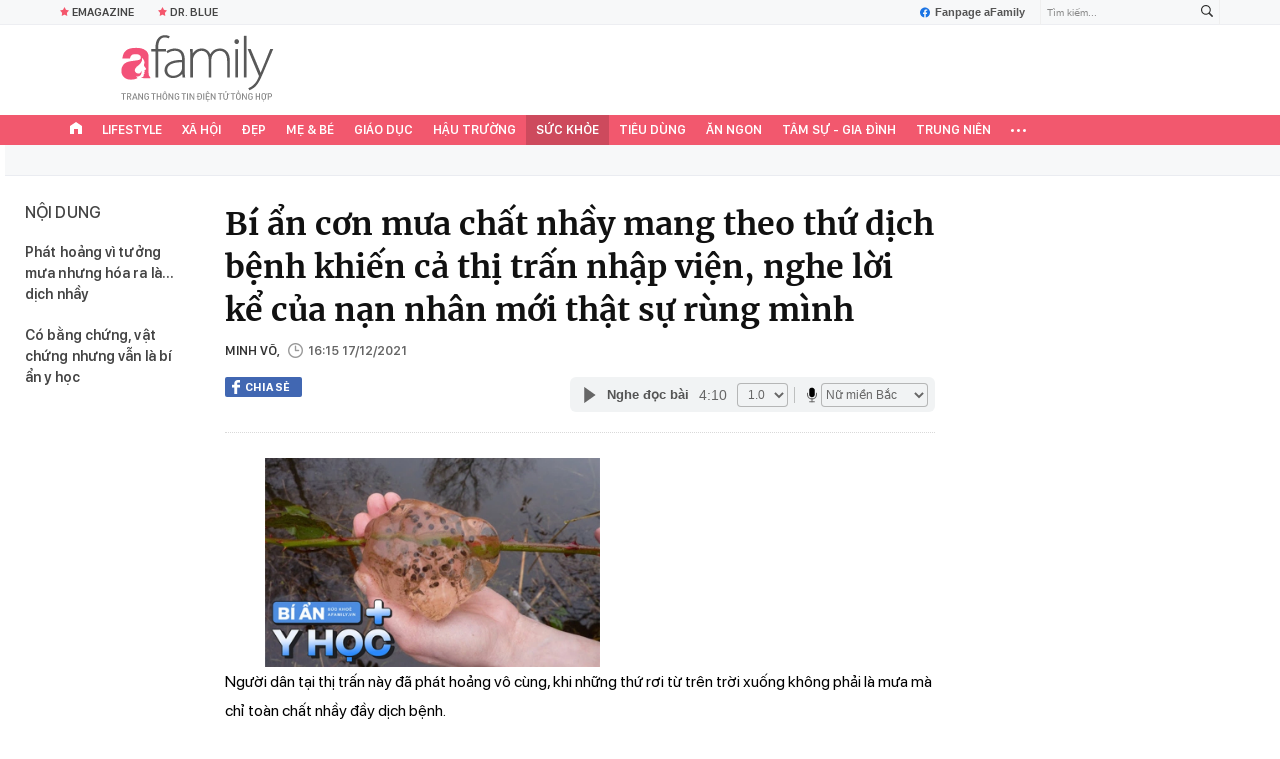

--- FILE ---
content_type: text/html; charset=UTF-8
request_url: https://afamily.vn/get-detail-related-news/23686.chn
body_size: 3583
content:
<div class="afamily-content-box afc-new-same-cate" data-marked-zoneid="af_detail_cung_chuyen_muc">
        <div class="afcnsc-header">
            Tin cùng chuyên mục
            <!-------------------------- VIEW BY DATE ----------------------->
            <div class="kscli-view-by-date fr clearfix">
                <span class="ksclivbd-title fl">Xem theo ngày</span>
                <ul class="ksclivbd-form clearfix fl">
                    <li>
                        <select id="ksclivbdf-date" aria-label="day">
                            <option value="0">Ngày</option>
                            <option value="1">1</option><option value="2">2</option><option value="3">3</option><option value="4">4</option><option value="5">5</option><option value="6">6</option><option value="7">7</option><option value="8">8</option><option value="9">9</option><option value="10">10</option><option value="11">11</option><option value="12">12</option><option value="13">13</option><option value="14">14</option><option value="15">15</option><option value="16">16</option><option value="17">17</option><option value="18">18</option><option value="19">19</option><option selected="selected" value="20">20</option><option value="21">21</option><option value="22">22</option><option value="23">23</option><option value="24">24</option><option value="25">25</option><option value="26">26</option><option value="27">27</option><option value="28">28</option><option value="29">29</option><option value="30">30</option><option value="31">31</option>
                        </select>
                    </li>
                    <li>
                        <select id="ksclivbdf-month" aria-label="month">
                            <option value="0">Tháng </option>
                            <option selected="selected" value="1">1</option><option value="2">2</option><option value="3">3</option><option value="4">4</option><option value="5">5</option><option value="6">6</option><option value="7">7</option><option value="8">8</option><option value="9">9</option><option value="10">10</option><option value="11">11</option><option value="12">12</option>
                        </select>
                    </li>
                    <li>
                        <select id="ksclivbdf-year" aria-label="year">
                            <option value="0">Năm </option>
                            <option selected="selected" value="2026">2026</option><option value="2025">2025</option><option value="2024">2024</option><option value="2023">2023</option><option value="2022">2022</option>
                        </select>
                    </li>
                    <li>
                        <button type="button" class="ksclivbdf-view">Xem</button>
                    </li>
                </ul>
            </div>
            <!-------------------------- VIEW BY DATE ----------------------->
        </div>

        <div class="afcnsc-content" data-cd-key="siteid236:newsposition:zoneid23686type3;;siteid236:newsinzone:zone23686" data-cd-top="6">
            <div class="afcnsc-ul">

                <div class="rowccm clearfix" id="ccm_row1">
                                                                        <div class="afcnscu-li" data-newsid="236260119231731948" data-parentid="">
                                <a data-box="chm-detai1" href="/cuoc-goi-trong-dem-tu-vung-bien-gioi-va-hanh-trinh-gianh-giat-su-song-cho-san-phu-gap-bien-chung-de-doa-tinh-mang-ca-2-me-con-236260119231731948.chn" title="Cuộc gọi trong đêm từ vùng biên giới và hạnh trình giành giật sự sống cho sản phụ gặp biến chứng, đe dọa tính mạng cả 2 mẹ con'" data-newsid="236260119231731948" data-parentid="" class="afcnscul-link show-popup visit-popup inited-timeline-popup" data-popup-url="/cuoc-goi-trong-dem-tu-vung-bien-gioi-va-hanh-trinh-gianh-giat-su-song-cho-san-phu-gap-bien-chung-de-doa-tinh-mang-ca-2-me-con-236260119231731948.chn" setopen="" ispopup="">
                                                                            <span class="afcnscull-thumb" style="background-image: url('https://afamilycdn.com/thumb_w/240/150157425591193600/2026/1/19/cuoc-goi-17688394160221184153003.jpg');">
                                            <span class="afcnsculll-mask"></span>
                                        </span>
                                                                        <span class="afcnscull-title">Cuộc gọi trong đêm từ vùng biên giới và hạnh trình giành giật sự sống cho sản phụ gặp biến chứng, đe dọa tính mạng cả 2 mẹ con
                                                                                    <span class="afcnscullt-time">- </span>
                                            <span class="afcnscullt-time time-ago" title="2026-01-20T01:05:00">2026-01-20T01:05:00</span>
                                                                            </span>
                                </a>
                            </div>
                                                                                                <div class="afcnscu-li" data-newsid="23626011923323798" data-parentid="">
                                <a data-box="chm-detai1" href="/kim-hien-ngay-nao-gio-da-u50-me-2-con-van-khong-khac-may-ngay-la-ut-rang-hoa-ra-co-3-bi-quyet-gia-cham-ma-it-ai-biet-23626011923323798.chn" title="Kim Hiền ngày nào giờ đã U50, mẹ 2 con vẫn không khác mấy ngày là &quot;Út Ráng&quot;: Hóa ra có 3 bí quyết già chậm mà ít ai biết'" data-newsid="23626011923323798" data-parentid="" class="afcnscul-link show-popup visit-popup inited-timeline-popup" data-popup-url="/kim-hien-ngay-nao-gio-da-u50-me-2-con-van-khong-khac-may-ngay-la-ut-rang-hoa-ra-co-3-bi-quyet-gia-cham-ma-it-ai-biet-23626011923323798.chn" setopen="" ispopup="">
                                                                            <span class="afcnscull-thumb" style="background-image: url('https://afamilycdn.com/thumb_w/240/150157425591193600/2026/1/19/kim-hien-44-17688404808571714731334.jpg');">
                                            <span class="afcnsculll-mask"></span>
                                        </span>
                                                                        <span class="afcnscull-title">Kim Hiền ngày nào giờ đã U50, mẹ 2 con vẫn không khác mấy ngày là &quot;Út Ráng&quot;: Hóa ra có 3 bí quyết già chậm mà ít ai biết
                                                                                    <span class="afcnscullt-time">- </span>
                                            <span class="afcnscullt-time time-ago" title="2026-01-20T00:03:00">2026-01-20T00:03:00</span>
                                                                            </span>
                                </a>
                            </div>
                                                                                                <div class="afcnscu-li" data-newsid="236260119224439194" data-parentid="">
                                <a data-box="chm-detai1" href="/thien-kim-47-tuoi-tre-dep-khong-mot-nep-nhan-thich-an-ngon-nhung-voc-dang-van-thon-gon-nho-3-bi-quyet-236260119224439194.chn" title="Thiên kim 47 tuổi trẻ đẹp không một nếp nhăn: Thích ăn ngon nhưng vóc dáng vẫn thon gọn nhờ 3 bí quyết'" data-newsid="236260119224439194" data-parentid="" class="afcnscul-link show-popup visit-popup inited-timeline-popup" data-popup-url="/thien-kim-47-tuoi-tre-dep-khong-mot-nep-nhan-thich-an-ngon-nhung-voc-dang-van-thon-gon-nho-3-bi-quyet-236260119224439194.chn" setopen="" ispopup="">
                                                                            <span class="afcnscull-thumb" style="background-image: url('https://afamilycdn.com/thumb_w/240/150157425591193600/2026/1/19/age-111651-19-thg-1-2026-1768798330770980919151-0-75-675-1155-crop-1768798347709606691324-1768837424628-1768837425913359901213-0-0-477-764-crop-1768837497551586471785.png');">
                                            <span class="afcnsculll-mask"></span>
                                        </span>
                                                                        <span class="afcnscull-title">Thiên kim 47 tuổi trẻ đẹp không một nếp nhăn: Thích ăn ngon nhưng vóc dáng vẫn thon gọn nhờ 3 bí quyết
                                                                                    <span class="afcnscullt-time">- </span>
                                            <span class="afcnscullt-time time-ago" title="2026-01-19T22:45:00">2026-01-19T22:45:00</span>
                                                                            </span>
                                </a>
                            </div>
                                                                                                                                                                                                </div>

                <div class="rowccm clearfix" id="ccm_row2">
                                                                                                                                                                                                            <div class="afcnscu-li" data-newsid="236261901210908593" data-parentid="">
                                <a data-box="chm-detai2" href="/ca-gia-dinh-3-the-he-deu-mac-ung-thu-thuc-quan-bac-si-canh-bao-chinh-thoi-quen-an-uong-nay-la-thu-pham-236261901210908593.chn" title="Cả gia đình 3 thế hệ đều mắc ung thư thực quản! Bác sĩ cảnh báo: Chính thói quen ăn uống này là thủ phạm'" data-newsid="236261901210908593" data-parentid="" class="afcnscul-link show-popup visit-popup inited-timeline-popup" data-popup-url="/ca-gia-dinh-3-the-he-deu-mac-ung-thu-thuc-quan-bac-si-canh-bao-chinh-thoi-quen-an-uong-nay-la-thu-pham-236261901210908593.chn" setopen="" ispopup="">
                                                                            <span class="afcnscull-thumb" style="background-image: url('https://afamilycdn.com/thumb_w/240/150157425591193600/2026/1/19/ava-2026-01-19t191652980-1768825027386179642332-1768832340398-1768832340753713933239-0-0-477-764-crop-1768832464126477649723.jpg');">
                                            <span class="afcnsculll-mask"></span>
                                        </span>
                                                                        <span class="afcnscull-title">Cả gia đình 3 thế hệ đều mắc ung thư thực quản! Bác sĩ cảnh báo: Chính thói quen ăn uống này là thủ phạm
                                        <span class="afcnscullt-time">- </span>
                                        <span class="afcnscullt-time time-ago" title="2026-01-19T22:31:00">2026-01-19T22:31:00</span>
                                    </span>
                                </a>
                            </div>
                                                                                                <div class="afcnscu-li" data-newsid="236260119213119011" data-parentid="">
                                <a data-box="chm-detai2" href="/dan-ong-manh-trong-chuyen-ay-thuong-co-dac-diem-gi-chuyen-gia-tiet-lo-6-khac-biet-ngoai-hinh-it-ai-de-y-236260119213119011.chn" title="Đàn ông &quot;mạnh&quot; trong &quot;chuyện ấy&quot; thường có đặc điểm gì? Chuyên gia TIẾT LỘ 6 khác biệt ngoại hình ít ai để ý'" data-newsid="236260119213119011" data-parentid="" class="afcnscul-link show-popup visit-popup inited-timeline-popup" data-popup-url="/dan-ong-manh-trong-chuyen-ay-thuong-co-dac-diem-gi-chuyen-gia-tiet-lo-6-khac-biet-ngoai-hinh-it-ai-de-y-236260119213119011.chn" setopen="" ispopup="">
                                                                            <span class="afcnscull-thumb" style="background-image: url('https://afamilycdn.com/thumb_w/240/150157425591193600/2026/1/19/ava-1768819368310837731134-194-0-654-736-crop-1768819376034834451777-1768832775890-17688327764521788489421-0-0-477-764-crop-17688330045771574079616.jpg');">
                                            <span class="afcnsculll-mask"></span>
                                        </span>
                                                                        <span class="afcnscull-title">Đàn ông &quot;mạnh&quot; trong &quot;chuyện ấy&quot; thường có đặc điểm gì? Chuyên gia TIẾT LỘ 6 khác biệt ngoại hình ít ai để ý
                                        <span class="afcnscullt-time">- </span>
                                        <span class="afcnscullt-time time-ago" title="2026-01-19T21:32:00">2026-01-19T21:32:00</span>
                                    </span>
                                </a>
                            </div>
                                                                                                <div class="afcnscu-li" data-newsid="236260119153649245" data-parentid="">
                                <a data-box="chm-detai2" href="/dat-cung-phai-mua-loai-rau-vang-giup-ruot-khoe-giai-doc-khang-viem-dang-vao-mua-ngon-nhat-nam-236260119153649245.chn" title="Đắt cũng phải mua: Loại rau “vàng” giúp ruột khỏe, giải độc, kháng viêm, đang vào mùa ngon nhất năm'" data-newsid="236260119153649245" data-parentid="" class="afcnscul-link show-popup visit-popup inited-timeline-popup" data-popup-url="/dat-cung-phai-mua-loai-rau-vang-giup-ruot-khoe-giai-doc-khang-viem-dang-vao-mua-ngon-nhat-nam-236260119153649245.chn" setopen="" ispopup="">
                                                                            <span class="afcnscull-thumb" style="background-image: url('https://afamilycdn.com/thumb_w/240/150157425591193600/2026/1/19/1522642002-801-mg8726-1522641070-width650height433-17688112065462015335763-0-0-406-650-crop-1768824314713819907037.jpg');">
                                            <span class="afcnsculll-mask"></span>
                                        </span>
                                                                        <span class="afcnscull-title">Đắt cũng phải mua: Loại rau “vàng” giúp ruột khỏe, giải độc, kháng viêm, đang vào mùa ngon nhất năm
                                        <span class="afcnscullt-time">- </span>
                                        <span class="afcnscullt-time time-ago" title="2026-01-19T21:22:00">2026-01-19T21:22:00</span>
                                    </span>
                                </a>
                            </div>
                                                                <div id="admzone500407"></div>
    <script>
        if (pageSettings.allow3rd) {
            admicroAD.unit.push(function() {
                admicroAD.show('admzone500407')
            });
        }
    </script>
                </div>

            </div>
        </div>
    </div>
<style>
    .afcnscu-li:nth-child(3) {
        margin-right: 0;
    }
</style>
<script>
    $(".afc-new-same-cate .time-ago").timeago();
</script>
<!--u: 20/01/2026 02:11:46 -->

--- FILE ---
content_type: text/html; charset=UTF-8
request_url: https://afamily.vn/get-detail-related-box.chn
body_size: 1940
content:
<style>
    .afcnscc-right video {
        width: 100%;
    }
</style>

<div class="afamily-content-box box-tin-noi-bat" data-marked-zoneid="af_detail_tin_noi_bat_af" data-cd-key="siteid236:newsposition:zoneid0type1" data-cd-top="2">
            <div class="afcnsc-header">Tin nổi bật aFamily</div>
        <div class="afcnsc-content clearfix" id="detail-boxnb">
                                                <article class="afcnscc-left" data-parentid="" data-newsid="23626011923323798">
                                                    <a setopen="" ispopup="" data-box="nbm-detai" href="/kim-hien-ngay-nao-gio-da-u50-me-2-con-van-khong-khac-may-ngay-la-ut-rang-hoa-ra-co-3-bi-quyet-gia-cham-ma-it-ai-biet-23626011923323798.chn" title="Kim Hiền ngày nào giờ đã U50, mẹ 2 con vẫn không khác mấy ngày là &quot;Út Ráng&quot;: Hóa ra có 3 bí quyết già chậm mà ít ai biết" data-newsid="23626011923323798" class="afcnsccl-linkthumb show-popup visit-popup" data-popup-url="/kim-hien-ngay-nao-gio-da-u50-me-2-con-van-khong-khac-may-ngay-la-ut-rang-hoa-ra-co-3-bi-quyet-gia-cham-ma-it-ai-biet-23626011923323798.chn" style="background-image: url('https://afamilycdn.com/thumb_w/540/150157425591193600/2026/1/19/kim-hien-44-17688404808571714731334.jpg');">
                                <span class="afcnsccll-mask"></span>
                            </a>
                                                <a setopen="" ispopup="" data-box="nbm-detai" href="/kim-hien-ngay-nao-gio-da-u50-me-2-con-van-khong-khac-may-ngay-la-ut-rang-hoa-ra-co-3-bi-quyet-gia-cham-ma-it-ai-biet-23626011923323798.chn" title="Kim Hiền ngày nào giờ đã U50, mẹ 2 con vẫn không khác mấy ngày là &quot;Út Ráng&quot;: Hóa ra có 3 bí quyết già chậm mà ít ai biết" class="afcnsccl-link show-popup visit-popup" data-popup-url="/kim-hien-ngay-nao-gio-da-u50-me-2-con-van-khong-khac-may-ngay-la-ut-rang-hoa-ra-co-3-bi-quyet-gia-cham-ma-it-ai-biet-23626011923323798.chn">Kim Hiền ngày nào giờ đã U50, mẹ 2 con vẫn không khác mấy ngày là &quot;Út Ráng&quot;: Hóa ra có 3 bí quyết già chậm mà ít ai biết</a>
                        <p class="afcnsccl-sapo"> Kim Hiền ngày nào giờ đã U50, mẹ 2 con vẫn không khác mấy ngày là &quot;Út Ráng&quot;: Hóa ra có 3 bí quyết già chậm mà ít ai biết</p>
                    </article>
                                                        
            <ul class="list-1 list-border">
                                                                                                <li class="afcnscc-right" data-newsid="236261901165124752" data-parentid="">
                            <a data-box="nbm-detai" href="/toan-bo-dien-bien-vu-ngoai-tinh-o-ha-nam-bi-mat-duoc-phoi-bay-tu-doan-ghi-am-dai-5-tieng-va-khoan-tien-bo-chong-dua-236261901165124752.chn" title="Toàn bộ diễn biến vụ ngoại tình ở Hà Nam: Bí mật được phơi bày từ đoạn ghi âm dài 5 tiếng và khoản tiền bố chồng đưa" data-newsid="236261901165124752" data-parentid="" class="afcnsccr-link show-popup visit-popup" data-popup-url="/toan-bo-dien-bien-vu-ngoai-tinh-o-ha-nam-bi-mat-duoc-phoi-bay-tu-doan-ghi-am-dai-5-tieng-va-khoan-tien-bo-chong-dua-236261901165124752.chn" setopen="" ispopup="">

                                                                    <span class="afcnsccrl-thumb" style="background-image: url('https://afamilycdn.com/thumb_w/280/150157425591193600/2026/1/19/ban-sao-cua-ban-sao-cua-thiet-ke-khong-ten-4-1768814311284807777779-1768826089549-1768826089994153285372-0-0-477-764-crop-17688261093811908158076.png');">
                                        <span class="afcnsccrlt-mask"></span>
                                    </span>
                                                                <span class="afcnsccrl-title">Toàn bộ diễn biến vụ ngoại tình ở Hà Nam: Bí mật được phơi bày từ đoạn ghi âm dài 5 tiếng và khoản tiền bố chồng đưa</span>
                            </a>
                        </li>
                                                </ul>

        </div>
    </div>

<div class="afamily-content-box">
    <div class="afcnsc-header">Đọc thêm</div>
    <div class="afcnsc-content listpopup" data-marked-zoneid="af_detail_stream">
        <div class="afwb-listnew clearfix">
            <div id="aiservice-readmore" data-callback="callbackInitDetail"></div>
        </div>
    </div>
</div>
<script type="application/javascript">
    if (!isNotAllow3rd) {
        setTimeout(() => {
            loadJsAsync('https://js.aiservice.vn/rec/afamily-readmore.js');
        }, 200);
    }
</script>
<!--u: 20/01/2026 02:13:22 -->

--- FILE ---
content_type: text/javascript; charset=utf-8
request_url: https://js.aiservice.vn/rec/afamily-readmore.js
body_size: 41062
content:
/*! For license information please see afamily-readmore-new.js.LICENSE.txt */
(()=>{var t={1411:(t,n,e)=>{"use strict";e.d(n,{Lb:()=>o.L,PG:()=>a.P,Vp:()=>r.V,hj:()=>i.h,lG:()=>u.l});var r=e(3284),i=e(9773),o=e(6827),u=e(1865),a=(e(172),e(5405),e(7938))},9773:(t,n,e)=>{"use strict";function r(t,n,e){var r=new XMLHttpRequest;r.onreadystatechange=function(){4==r.readyState&&(200==r.status?n&&n(r.responseText):e&&e(r))},r.open("GET",t,!0),r.send(null)}e.d(n,{h:()=>r})},6827:(t,n,e)=>{"use strict";e.d(n,{L:()=>i});var r=function(){try{if(!("localStorage"in window)||null===window.localStorage)return!1;try{localStorage.setItem("_admstorage",""),localStorage.removeItem("_admstorage")}catch(t){return!1}return!0}catch(t){return!1}}(),i={version:"1.0.0",paramFlash:{},lcStorage:{timestamp:"timestamp_",get_exprises:function(t,n,e,r){return n=(t+="").indexOf(n,e),e=t.length-1,-1!=n?(-1==(r=t.indexOf(r,n))&&(r=e),t.substring(n,r)):""},get_item:function(t,n){var e=localStorage.getItem(t),r=(new Date).getTime(),i=this.timestamp;if(""==e||null==e)return"";if(-1==e.indexOf("timestamp_"))return e;var o,u="_azs"==t?";":",";return""==(o=(o=this.get_exprises(e,i,0,u)).replace(i,""))||isNaN(parseInt(o))||parseInt(o)<r?"":e=e.replace(i+o+u,"")}},getDomainGuid:function(){return window.__admloadPageIdc||window.__admloadPageRdIdc||this.createDomainGuid()},makeDomainGuid:function(){function t(t){return void 0!==t&&t&&2==t?Math.floor(256*(1+Math.random())).toString(16).substring(1):Math.floor(65536*(1+Math.random())).toString(16).substring(1)}return"01"+Math.floor((new Date).getTime()/1e3).toString(16)+t(2)+t(4)+t(4)+t(4)+t(4)+t(4)},createDomainGuid:function(){var t,n="";return t=this.getCookie("__uidac"),r&&""==(n=localStorage.__uidac||t)&&(n=this.makeDomainGuid(),localStorage.__uidac=n,window.__admloadPageIdc=n,window.__admloadPageRdIdc=n,this.setCookie("__uidac",n,2e3,"/","."+document.domain)),""==n&&(n=this.makeDomainGuid(),this.setCookie("__uidac",n,2e3,"/","."+document.domain),window.__admloadPageIdc=n,window.__admloadPageRdIdc=n),n},setCookie:function(t,n,e,r,i,o){for(var u in(new Date).getTime(),"/",e=0==e||""==e?new Date(+new Date+63072e7).toGMTString():new Date(+new Date+864e5*e).toGMTString(),t=[t+"="+escape(n)],e={expires:e,path:"/",domain:i})e[u]&&t.push(u+"="+e[u]);return o&&t.push("secure"),document.cookie=t.join(";"),!0},getCookie:function(t){let n=t+"=",e=window.unescape(document.cookie).split(";");for(let t=0;t<e.length;t++){let r=e[t];for(;" "==r.charAt(0);)r=r.substring(1);if(0==r.indexOf(n))return r.substring(n.length,r.length)}return""},get:function(t){if("__uidac"==t)return this.getDomainGuid();var n="",e=t;if("__ui"!=t&&"__uid"!=t&&"__create"!=t||(e=t,t="__uif"),"__uif"==t&&(r&&null!=(n=localStorage.__uif)&&""!=n||(n=this.getCookie("__uif")),""!=n)){var i=new RegExp(e+":([0-9+%C]+)").exec(n);if(i&&i.length>1)return(n=i[1])||""}if(r){var o=localStorage[e];o&&""!=o&&(n=o.replace(/timestamp_[0-9]+?,/g,""))}return""==n&&(n=this.getCookie(e)),n||""},getParam:function(){try{var t=this.get("__create")||this.getCookie("__create"),n=this.get("__uid")||this.getCookie("__uid");return 30<n.length&&(n=""),""==n&&(t=""),11<t.length&&""!=n&&(t=Math.floor((new Date).getTime()/1e3)),"&ce=1&lc="+this.get("__RC")+"&cr="+t+"&ui="+n+"&dg="+(this.get("__uidac")||this.getCookie("__uidac"))}catch(t){return""}},getInfoParam:function(){return`&ce=1&guie=1&ui=${this.get("__uid")}&cr=${this.get("__create")}&dg=${this.get("__uidac")||this.getCookie("__uidac")}`}}},1865:(t,n,e)=>{"use strict";function r(t){var n=((new Date).getTime()-t)/1e3;let e,r,i,o,u;return e=Math.floor(n/60),r=Math.floor(n/3600),i=Math.floor(n/86400),o=Math.floor(n/2592e3),u=Math.floor(n/94608e4),u>0?`${u} năm truớc`:o>0?`${o} tháng truớc`:i>0?`${i} ngày truớc`:r>0?`${r} giờ trước`:e>3?`${e} phút truớc`:"vừa xong"}e.d(n,{l:()=>r})},172:(t,n,e)=>{"use strict"},3284:(t,n,e)=>{"use strict";function r(t,n,e){var r=document.createElement("script");r.type="text/javascript",r.async=!0,r.src=t,2<=arguments.length&&(r.onload=n,r.onreadystatechange=function(){4!=r.readyState&&"complete"!=r.readyState||n()}),r.onerror=function(){if(void 0!==e)try{e()}catch(t){}},document.getElementsByTagName("head")[0].appendChild(r)}e.d(n,{V:()=>r})},7938:(t,n,e)=>{"use strict";function r(t,n,e){if(0==n||void 0===n)return t;var r=/https:\/\/[^\/]+\//i.exec(t),i="";return r?(i=r[0],-1!=t.indexOf(i)&&(t=t.replace(i,"")),String.format=function(t){if(arguments.length<=1)return t;for(var n=arguments.length-2,e=0;e<=n;e++)t=t.replace(new RegExp("\\{"+e+"\\}","gi"),arguments[e+1]);return t},e?String.format("{0}zoom/{1}_{2}/{3}",i,n,e,t.trimStart("/")):String.format("{0}thumb_w/{1}/{3}",i,n,e,t.trimStart("/"))):t}e.d(n,{P:()=>r})},5405:(t,n,e)=>{"use strict"},1899:(t,n,e)=>{"use strict";e.d(n,{Z:()=>a});var r=e(8081),i=e.n(r),o=e(3645),u=e.n(o)()(i());u.push([t.id,'@keyframes placeHolderShimmer{0%{background-position:-800px 0}100%{background-position:800px 0}}#aiservice-readmore * a{text-decoration:unset}#aiservice-readmore .afcnsc-header{font-family:"Abelard Medium";font-size:30px;color:#333;margin-bottom:20px;letter-spacing:-0.5px}#aiservice-readmore .afwblu-li{float:none !important;display:flex;margin-bottom:25px;padding-bottom:25px;border-bottom:1px #e7e6e6 solid;width:100%}#aiservice-readmore .afwblul-thumb{width:250px;float:left;background-size:cover;background-repeat:no-repeat;margin-right:20px}#aiservice-readmore .afwblult-mask{padding-top:62.4%;display:block}#aiservice-readmore .afwblul-info{margin-top:-5px;display:table-cell;width:calc(100% - 250px);vertical-align:top}#aiservice-readmore .afwbluli-title{font-family:SFD-Bold;font-size:20px;color:#333;line-height:24px;margin-bottom:5px;display:block}#aiservice-readmore .afwbluli-meta{margin-bottom:10px}#aiservice-readmore .afwblulim-cate{font-family:SFD-Bold;font-size:14px;color:#334a61}#aiservice-readmore .afwblulim-cate a{font-family:SFD-Bold;font-size:14px;color:#334a61}#aiservice-readmore .afwblulim-time{font-family:SFD-Medium;font-size:14px;color:#777}#aiservice-readmore .afwbluli-sapo{font-size:13px;font-family:Arial;color:#444;line-height:18px;display:flex}#aiservice-readmore .fblw-timeline-item{background:#fff}#aiservice-readmore .fblwtia-mask{background:#fff;position:absolute;-webkit-box-sizing:border-box;-moz-box-sizing:border-box;box-sizing:border-box;height:10px}#aiservice-readmore .fblwtia-title-line{right:0;left:36%;top:0;height:20px;width:3%}#aiservice-readmore .fblwtia-front-mask{height:10px;left:36%;width:3%}#aiservice-readmore .fblwtia-title-mask-1{top:30px}#aiservice-readmore .fblwtia-front-mask-2{top:70px;height:15px}#aiservice-readmore .fblwtia-front-mask-3{top:105px}#aiservice-readmore .fblwtia-front-mask-4{top:125px}#aiservice-readmore .fblwtia-sepline-sapo{left:36%;right:0}#aiservice-readmore .fblwtia-sepline-sapo-0{top:20px}#aiservice-readmore .fblwtia-sepline-sapo-1{top:50px;height:20px}#aiservice-readmore .fblwtia-sepline-sapo-2{top:85px;height:20px}#aiservice-readmore .fblwtia-sepline-sapo-3{top:115px}#aiservice-readmore .fblwtia-sepline-sapo-4{top:135px;height:50px}#aiservice-readmore .fblwtia-sapo-line{right:0}#aiservice-readmore .fblwtia-sapo-line-2{top:70px;left:55%;height:15px}#aiservice-readmore .fblwtia-sapo-line-3{top:105px;left:95%}#aiservice-readmore .fblwtia-sapo-line-4{top:125px;left:85%;height:10px}#aiservice-readmore .fblwti-animated{animation-duration:1.5s;animation-fill-mode:forwards;animation-iteration-count:infinite;animation-name:placeHolderShimmer;animation-timing-function:linear;background:#f6f7f8;background:linear-gradient(to right, #eee 8%, #ddd 18%, #eee 33%);background-size:800px 200px;height:110px;position:relative;height:185px}#aiservice-readmore .fblwtia-sapo-line-0{top:0;left:98%;height:20px}#aiservice-readmore .fblwtia-sapo-line-1{top:30px;left:85%;height:20px}#aiservice-readmore .fb-loading-wrapper{padding:25px 0}#aiservice-readmore .readmore--news__div{min-height:1px}#aiservice-readmore .view-more-nld{margin-top:20px;border-radius:4px;border:1px solid #ebebeb;background:#fafafc;padding:10px;color:#8b8b8b;font-family:Inter;font-size:14px;font-style:normal;font-weight:600;line-height:20px;display:block;text-align:center;cursor:pointer}',""]);const a=u},3645:t=>{"use strict";t.exports=function(t){var n=[];return n.toString=function(){return this.map((function(n){var e="",r=void 0!==n[5];return n[4]&&(e+="@supports (".concat(n[4],") {")),n[2]&&(e+="@media ".concat(n[2]," {")),r&&(e+="@layer".concat(n[5].length>0?" ".concat(n[5]):""," {")),e+=t(n),r&&(e+="}"),n[2]&&(e+="}"),n[4]&&(e+="}"),e})).join("")},n.i=function(t,e,r,i,o){"string"==typeof t&&(t=[[null,t,void 0]]);var u={};if(r)for(var a=0;a<this.length;a++){var c=this[a][0];null!=c&&(u[c]=!0)}for(var l=0;l<t.length;l++){var f=[].concat(t[l]);r&&u[f[0]]||(void 0!==o&&(void 0===f[5]||(f[1]="@layer".concat(f[5].length>0?" ".concat(f[5]):""," {").concat(f[1],"}")),f[5]=o),e&&(f[2]?(f[1]="@media ".concat(f[2]," {").concat(f[1],"}"),f[2]=e):f[2]=e),i&&(f[4]?(f[1]="@supports (".concat(f[4],") {").concat(f[1],"}"),f[4]=i):f[4]="".concat(i)),n.push(f))}},n}},8081:t=>{"use strict";t.exports=function(t){return t[1]}},6486:function(t,n,e){var r;t=e.nmd(t),function(){var i,o="Expected a function",u="__lodash_hash_undefined__",a="__lodash_placeholder__",c=16,l=32,f=64,s=128,p=256,d=1/0,h=9007199254740991,v=NaN,g=4294967295,_=[["ary",s],["bind",1],["bindKey",2],["curry",8],["curryRight",c],["flip",512],["partial",l],["partialRight",f],["rearg",p]],m="[object Arguments]",y="[object Array]",b="[object Boolean]",w="[object Date]",x="[object Error]",$="[object Function]",j="[object GeneratorFunction]",L="[object Map]",k="[object Number]",S="[object Object]",E="[object Promise]",I="[object RegExp]",O="[object Set]",C="[object String]",A="[object Symbol]",T="[object WeakMap]",R="[object ArrayBuffer]",M="[object DataView]",z="[object Float32Array]",D="[object Float64Array]",B="[object Int8Array]",P="[object Int16Array]",N="[object Int32Array]",U="[object Uint8Array]",W="[object Uint8ClampedArray]",Z="[object Uint16Array]",q="[object Uint32Array]",F=/\b__p \+= '';/g,H=/\b(__p \+=) '' \+/g,G=/(__e\(.*?\)|\b__t\)) \+\n'';/g,V=/&(?:amp|lt|gt|quot|#39);/g,Y=/[&<>"']/g,X=RegExp(V.source),K=RegExp(Y.source),J=/<%-([\s\S]+?)%>/g,Q=/<%([\s\S]+?)%>/g,tt=/<%=([\s\S]+?)%>/g,nt=/\.|\[(?:[^[\]]*|(["'])(?:(?!\1)[^\\]|\\.)*?\1)\]/,et=/^\w*$/,rt=/[^.[\]]+|\[(?:(-?\d+(?:\.\d+)?)|(["'])((?:(?!\2)[^\\]|\\.)*?)\2)\]|(?=(?:\.|\[\])(?:\.|\[\]|$))/g,it=/[\\^$.*+?()[\]{}|]/g,ot=RegExp(it.source),ut=/^\s+/,at=/\s/,ct=/\{(?:\n\/\* \[wrapped with .+\] \*\/)?\n?/,lt=/\{\n\/\* \[wrapped with (.+)\] \*/,ft=/,? & /,st=/[^\x00-\x2f\x3a-\x40\x5b-\x60\x7b-\x7f]+/g,pt=/[()=,{}\[\]\/\s]/,dt=/\\(\\)?/g,ht=/\$\{([^\\}]*(?:\\.[^\\}]*)*)\}/g,vt=/\w*$/,gt=/^[-+]0x[0-9a-f]+$/i,_t=/^0b[01]+$/i,mt=/^\[object .+?Constructor\]$/,yt=/^0o[0-7]+$/i,bt=/^(?:0|[1-9]\d*)$/,wt=/[\xc0-\xd6\xd8-\xf6\xf8-\xff\u0100-\u017f]/g,xt=/($^)/,$t=/['\n\r\u2028\u2029\\]/g,jt="\\ud800-\\udfff",Lt="\\u0300-\\u036f\\ufe20-\\ufe2f\\u20d0-\\u20ff",kt="\\u2700-\\u27bf",St="a-z\\xdf-\\xf6\\xf8-\\xff",Et="A-Z\\xc0-\\xd6\\xd8-\\xde",It="\\ufe0e\\ufe0f",Ot="\\xac\\xb1\\xd7\\xf7\\x00-\\x2f\\x3a-\\x40\\x5b-\\x60\\x7b-\\xbf\\u2000-\\u206f \\t\\x0b\\f\\xa0\\ufeff\\n\\r\\u2028\\u2029\\u1680\\u180e\\u2000\\u2001\\u2002\\u2003\\u2004\\u2005\\u2006\\u2007\\u2008\\u2009\\u200a\\u202f\\u205f\\u3000",Ct="['’]",At="["+jt+"]",Tt="["+Ot+"]",Rt="["+Lt+"]",Mt="\\d+",zt="["+kt+"]",Dt="["+St+"]",Bt="[^"+jt+Ot+Mt+kt+St+Et+"]",Pt="\\ud83c[\\udffb-\\udfff]",Nt="[^"+jt+"]",Ut="(?:\\ud83c[\\udde6-\\uddff]){2}",Wt="[\\ud800-\\udbff][\\udc00-\\udfff]",Zt="["+Et+"]",qt="\\u200d",Ft="(?:"+Dt+"|"+Bt+")",Ht="(?:"+Zt+"|"+Bt+")",Gt="(?:['’](?:d|ll|m|re|s|t|ve))?",Vt="(?:['’](?:D|LL|M|RE|S|T|VE))?",Yt="(?:"+Rt+"|"+Pt+")"+"?",Xt="["+It+"]?",Kt=Xt+Yt+("(?:"+qt+"(?:"+[Nt,Ut,Wt].join("|")+")"+Xt+Yt+")*"),Jt="(?:"+[zt,Ut,Wt].join("|")+")"+Kt,Qt="(?:"+[Nt+Rt+"?",Rt,Ut,Wt,At].join("|")+")",tn=RegExp(Ct,"g"),nn=RegExp(Rt,"g"),en=RegExp(Pt+"(?="+Pt+")|"+Qt+Kt,"g"),rn=RegExp([Zt+"?"+Dt+"+"+Gt+"(?="+[Tt,Zt,"$"].join("|")+")",Ht+"+"+Vt+"(?="+[Tt,Zt+Ft,"$"].join("|")+")",Zt+"?"+Ft+"+"+Gt,Zt+"+"+Vt,"\\d*(?:1ST|2ND|3RD|(?![123])\\dTH)(?=\\b|[a-z_])","\\d*(?:1st|2nd|3rd|(?![123])\\dth)(?=\\b|[A-Z_])",Mt,Jt].join("|"),"g"),on=RegExp("["+qt+jt+Lt+It+"]"),un=/[a-z][A-Z]|[A-Z]{2}[a-z]|[0-9][a-zA-Z]|[a-zA-Z][0-9]|[^a-zA-Z0-9 ]/,an=["Array","Buffer","DataView","Date","Error","Float32Array","Float64Array","Function","Int8Array","Int16Array","Int32Array","Map","Math","Object","Promise","RegExp","Set","String","Symbol","TypeError","Uint8Array","Uint8ClampedArray","Uint16Array","Uint32Array","WeakMap","_","clearTimeout","isFinite","parseInt","setTimeout"],cn=-1,ln={};ln[z]=ln[D]=ln[B]=ln[P]=ln[N]=ln[U]=ln[W]=ln[Z]=ln[q]=!0,ln[m]=ln[y]=ln[R]=ln[b]=ln[M]=ln[w]=ln[x]=ln[$]=ln[L]=ln[k]=ln[S]=ln[I]=ln[O]=ln[C]=ln[T]=!1;var fn={};fn[m]=fn[y]=fn[R]=fn[M]=fn[b]=fn[w]=fn[z]=fn[D]=fn[B]=fn[P]=fn[N]=fn[L]=fn[k]=fn[S]=fn[I]=fn[O]=fn[C]=fn[A]=fn[U]=fn[W]=fn[Z]=fn[q]=!0,fn[x]=fn[$]=fn[T]=!1;var sn={"\\":"\\","'":"'","\n":"n","\r":"r","\u2028":"u2028","\u2029":"u2029"},pn=parseFloat,dn=parseInt,hn="object"==typeof e.g&&e.g&&e.g.Object===Object&&e.g,vn="object"==typeof self&&self&&self.Object===Object&&self,gn=hn||vn||Function("return this")(),_n=n&&!n.nodeType&&n,mn=_n&&t&&!t.nodeType&&t,yn=mn&&mn.exports===_n,bn=yn&&hn.process,wn=function(){try{var t=mn&&mn.require&&mn.require("util").types;return t||bn&&bn.binding&&bn.binding("util")}catch(t){}}(),xn=wn&&wn.isArrayBuffer,$n=wn&&wn.isDate,jn=wn&&wn.isMap,Ln=wn&&wn.isRegExp,kn=wn&&wn.isSet,Sn=wn&&wn.isTypedArray;function En(t,n,e){switch(e.length){case 0:return t.call(n);case 1:return t.call(n,e[0]);case 2:return t.call(n,e[0],e[1]);case 3:return t.call(n,e[0],e[1],e[2])}return t.apply(n,e)}function In(t,n,e,r){for(var i=-1,o=null==t?0:t.length;++i<o;){var u=t[i];n(r,u,e(u),t)}return r}function On(t,n){for(var e=-1,r=null==t?0:t.length;++e<r&&!1!==n(t[e],e,t););return t}function Cn(t,n){for(var e=null==t?0:t.length;e--&&!1!==n(t[e],e,t););return t}function An(t,n){for(var e=-1,r=null==t?0:t.length;++e<r;)if(!n(t[e],e,t))return!1;return!0}function Tn(t,n){for(var e=-1,r=null==t?0:t.length,i=0,o=[];++e<r;){var u=t[e];n(u,e,t)&&(o[i++]=u)}return o}function Rn(t,n){return!!(null==t?0:t.length)&&qn(t,n,0)>-1}function Mn(t,n,e){for(var r=-1,i=null==t?0:t.length;++r<i;)if(e(n,t[r]))return!0;return!1}function zn(t,n){for(var e=-1,r=null==t?0:t.length,i=Array(r);++e<r;)i[e]=n(t[e],e,t);return i}function Dn(t,n){for(var e=-1,r=n.length,i=t.length;++e<r;)t[i+e]=n[e];return t}function Bn(t,n,e,r){var i=-1,o=null==t?0:t.length;for(r&&o&&(e=t[++i]);++i<o;)e=n(e,t[i],i,t);return e}function Pn(t,n,e,r){var i=null==t?0:t.length;for(r&&i&&(e=t[--i]);i--;)e=n(e,t[i],i,t);return e}function Nn(t,n){for(var e=-1,r=null==t?0:t.length;++e<r;)if(n(t[e],e,t))return!0;return!1}var Un=Vn("length");function Wn(t,n,e){var r;return e(t,(function(t,e,i){if(n(t,e,i))return r=e,!1})),r}function Zn(t,n,e,r){for(var i=t.length,o=e+(r?1:-1);r?o--:++o<i;)if(n(t[o],o,t))return o;return-1}function qn(t,n,e){return n==n?function(t,n,e){var r=e-1,i=t.length;for(;++r<i;)if(t[r]===n)return r;return-1}(t,n,e):Zn(t,Hn,e)}function Fn(t,n,e,r){for(var i=e-1,o=t.length;++i<o;)if(r(t[i],n))return i;return-1}function Hn(t){return t!=t}function Gn(t,n){var e=null==t?0:t.length;return e?Kn(t,n)/e:v}function Vn(t){return function(n){return null==n?i:n[t]}}function Yn(t){return function(n){return null==t?i:t[n]}}function Xn(t,n,e,r,i){return i(t,(function(t,i,o){e=r?(r=!1,t):n(e,t,i,o)})),e}function Kn(t,n){for(var e,r=-1,o=t.length;++r<o;){var u=n(t[r]);u!==i&&(e=e===i?u:e+u)}return e}function Jn(t,n){for(var e=-1,r=Array(t);++e<t;)r[e]=n(e);return r}function Qn(t){return t?t.slice(0,ge(t)+1).replace(ut,""):t}function te(t){return function(n){return t(n)}}function ne(t,n){return zn(n,(function(n){return t[n]}))}function ee(t,n){return t.has(n)}function re(t,n){for(var e=-1,r=t.length;++e<r&&qn(n,t[e],0)>-1;);return e}function ie(t,n){for(var e=t.length;e--&&qn(n,t[e],0)>-1;);return e}var oe=Yn({À:"A",Á:"A",Â:"A",Ã:"A",Ä:"A",Å:"A",à:"a",á:"a",â:"a",ã:"a",ä:"a",å:"a",Ç:"C",ç:"c",Ð:"D",ð:"d",È:"E",É:"E",Ê:"E",Ë:"E",è:"e",é:"e",ê:"e",ë:"e",Ì:"I",Í:"I",Î:"I",Ï:"I",ì:"i",í:"i",î:"i",ï:"i",Ñ:"N",ñ:"n",Ò:"O",Ó:"O",Ô:"O",Õ:"O",Ö:"O",Ø:"O",ò:"o",ó:"o",ô:"o",õ:"o",ö:"o",ø:"o",Ù:"U",Ú:"U",Û:"U",Ü:"U",ù:"u",ú:"u",û:"u",ü:"u",Ý:"Y",ý:"y",ÿ:"y",Æ:"Ae",æ:"ae",Þ:"Th",þ:"th",ß:"ss",Ā:"A",Ă:"A",Ą:"A",ā:"a",ă:"a",ą:"a",Ć:"C",Ĉ:"C",Ċ:"C",Č:"C",ć:"c",ĉ:"c",ċ:"c",č:"c",Ď:"D",Đ:"D",ď:"d",đ:"d",Ē:"E",Ĕ:"E",Ė:"E",Ę:"E",Ě:"E",ē:"e",ĕ:"e",ė:"e",ę:"e",ě:"e",Ĝ:"G",Ğ:"G",Ġ:"G",Ģ:"G",ĝ:"g",ğ:"g",ġ:"g",ģ:"g",Ĥ:"H",Ħ:"H",ĥ:"h",ħ:"h",Ĩ:"I",Ī:"I",Ĭ:"I",Į:"I",İ:"I",ĩ:"i",ī:"i",ĭ:"i",į:"i",ı:"i",Ĵ:"J",ĵ:"j",Ķ:"K",ķ:"k",ĸ:"k",Ĺ:"L",Ļ:"L",Ľ:"L",Ŀ:"L",Ł:"L",ĺ:"l",ļ:"l",ľ:"l",ŀ:"l",ł:"l",Ń:"N",Ņ:"N",Ň:"N",Ŋ:"N",ń:"n",ņ:"n",ň:"n",ŋ:"n",Ō:"O",Ŏ:"O",Ő:"O",ō:"o",ŏ:"o",ő:"o",Ŕ:"R",Ŗ:"R",Ř:"R",ŕ:"r",ŗ:"r",ř:"r",Ś:"S",Ŝ:"S",Ş:"S",Š:"S",ś:"s",ŝ:"s",ş:"s",š:"s",Ţ:"T",Ť:"T",Ŧ:"T",ţ:"t",ť:"t",ŧ:"t",Ũ:"U",Ū:"U",Ŭ:"U",Ů:"U",Ű:"U",Ų:"U",ũ:"u",ū:"u",ŭ:"u",ů:"u",ű:"u",ų:"u",Ŵ:"W",ŵ:"w",Ŷ:"Y",ŷ:"y",Ÿ:"Y",Ź:"Z",Ż:"Z",Ž:"Z",ź:"z",ż:"z",ž:"z",Ĳ:"IJ",ĳ:"ij",Œ:"Oe",œ:"oe",ŉ:"'n",ſ:"s"}),ue=Yn({"&":"&amp;","<":"&lt;",">":"&gt;",'"':"&quot;","'":"&#39;"});function ae(t){return"\\"+sn[t]}function ce(t){return on.test(t)}function le(t){var n=-1,e=Array(t.size);return t.forEach((function(t,r){e[++n]=[r,t]})),e}function fe(t,n){return function(e){return t(n(e))}}function se(t,n){for(var e=-1,r=t.length,i=0,o=[];++e<r;){var u=t[e];u!==n&&u!==a||(t[e]=a,o[i++]=e)}return o}function pe(t){var n=-1,e=Array(t.size);return t.forEach((function(t){e[++n]=t})),e}function de(t){var n=-1,e=Array(t.size);return t.forEach((function(t){e[++n]=[t,t]})),e}function he(t){return ce(t)?function(t){var n=en.lastIndex=0;for(;en.test(t);)++n;return n}(t):Un(t)}function ve(t){return ce(t)?function(t){return t.match(en)||[]}(t):function(t){return t.split("")}(t)}function ge(t){for(var n=t.length;n--&&at.test(t.charAt(n)););return n}var _e=Yn({"&amp;":"&","&lt;":"<","&gt;":">","&quot;":'"',"&#39;":"'"});var me=function t(n){var e,r=(n=null==n?gn:me.defaults(gn.Object(),n,me.pick(gn,an))).Array,at=n.Date,jt=n.Error,Lt=n.Function,kt=n.Math,St=n.Object,Et=n.RegExp,It=n.String,Ot=n.TypeError,Ct=r.prototype,At=Lt.prototype,Tt=St.prototype,Rt=n["__core-js_shared__"],Mt=At.toString,zt=Tt.hasOwnProperty,Dt=0,Bt=(e=/[^.]+$/.exec(Rt&&Rt.keys&&Rt.keys.IE_PROTO||""))?"Symbol(src)_1."+e:"",Pt=Tt.toString,Nt=Mt.call(St),Ut=gn._,Wt=Et("^"+Mt.call(zt).replace(it,"\\$&").replace(/hasOwnProperty|(function).*?(?=\\\()| for .+?(?=\\\])/g,"$1.*?")+"$"),Zt=yn?n.Buffer:i,qt=n.Symbol,Ft=n.Uint8Array,Ht=Zt?Zt.allocUnsafe:i,Gt=fe(St.getPrototypeOf,St),Vt=St.create,Yt=Tt.propertyIsEnumerable,Xt=Ct.splice,Kt=qt?qt.isConcatSpreadable:i,Jt=qt?qt.iterator:i,Qt=qt?qt.toStringTag:i,en=function(){try{var t=po(St,"defineProperty");return t({},"",{}),t}catch(t){}}(),on=n.clearTimeout!==gn.clearTimeout&&n.clearTimeout,sn=at&&at.now!==gn.Date.now&&at.now,hn=n.setTimeout!==gn.setTimeout&&n.setTimeout,vn=kt.ceil,_n=kt.floor,mn=St.getOwnPropertySymbols,bn=Zt?Zt.isBuffer:i,wn=n.isFinite,Un=Ct.join,Yn=fe(St.keys,St),ye=kt.max,be=kt.min,we=at.now,xe=n.parseInt,$e=kt.random,je=Ct.reverse,Le=po(n,"DataView"),ke=po(n,"Map"),Se=po(n,"Promise"),Ee=po(n,"Set"),Ie=po(n,"WeakMap"),Oe=po(St,"create"),Ce=Ie&&new Ie,Ae={},Te=Po(Le),Re=Po(ke),Me=Po(Se),ze=Po(Ee),De=Po(Ie),Be=qt?qt.prototype:i,Pe=Be?Be.valueOf:i,Ne=Be?Be.toString:i;function Ue(t){if(ea(t)&&!Fu(t)&&!(t instanceof Fe)){if(t instanceof qe)return t;if(zt.call(t,"__wrapped__"))return No(t)}return new qe(t)}var We=function(){function t(){}return function(n){if(!na(n))return{};if(Vt)return Vt(n);t.prototype=n;var e=new t;return t.prototype=i,e}}();function Ze(){}function qe(t,n){this.__wrapped__=t,this.__actions__=[],this.__chain__=!!n,this.__index__=0,this.__values__=i}function Fe(t){this.__wrapped__=t,this.__actions__=[],this.__dir__=1,this.__filtered__=!1,this.__iteratees__=[],this.__takeCount__=g,this.__views__=[]}function He(t){var n=-1,e=null==t?0:t.length;for(this.clear();++n<e;){var r=t[n];this.set(r[0],r[1])}}function Ge(t){var n=-1,e=null==t?0:t.length;for(this.clear();++n<e;){var r=t[n];this.set(r[0],r[1])}}function Ve(t){var n=-1,e=null==t?0:t.length;for(this.clear();++n<e;){var r=t[n];this.set(r[0],r[1])}}function Ye(t){var n=-1,e=null==t?0:t.length;for(this.__data__=new Ve;++n<e;)this.add(t[n])}function Xe(t){var n=this.__data__=new Ge(t);this.size=n.size}function Ke(t,n){var e=Fu(t),r=!e&&qu(t),i=!e&&!r&&Yu(t),o=!e&&!r&&!i&&fa(t),u=e||r||i||o,a=u?Jn(t.length,It):[],c=a.length;for(var l in t)!n&&!zt.call(t,l)||u&&("length"==l||i&&("offset"==l||"parent"==l)||o&&("buffer"==l||"byteLength"==l||"byteOffset"==l)||bo(l,c))||a.push(l);return a}function Je(t){var n=t.length;return n?t[Yr(0,n-1)]:i}function Qe(t,n){return zo(Oi(t),cr(n,0,t.length))}function tr(t){return zo(Oi(t))}function nr(t,n,e){(e!==i&&!Uu(t[n],e)||e===i&&!(n in t))&&ur(t,n,e)}function er(t,n,e){var r=t[n];zt.call(t,n)&&Uu(r,e)&&(e!==i||n in t)||ur(t,n,e)}function rr(t,n){for(var e=t.length;e--;)if(Uu(t[e][0],n))return e;return-1}function ir(t,n,e,r){return dr(t,(function(t,i,o){n(r,t,e(t),o)})),r}function or(t,n){return t&&Ci(n,Aa(n),t)}function ur(t,n,e){"__proto__"==n&&en?en(t,n,{configurable:!0,enumerable:!0,value:e,writable:!0}):t[n]=e}function ar(t,n){for(var e=-1,o=n.length,u=r(o),a=null==t;++e<o;)u[e]=a?i:Sa(t,n[e]);return u}function cr(t,n,e){return t==t&&(e!==i&&(t=t<=e?t:e),n!==i&&(t=t>=n?t:n)),t}function lr(t,n,e,r,o,u){var a,c=1&n,l=2&n,f=4&n;if(e&&(a=o?e(t,r,o,u):e(t)),a!==i)return a;if(!na(t))return t;var s=Fu(t);if(s){if(a=function(t){var n=t.length,e=new t.constructor(n);n&&"string"==typeof t[0]&&zt.call(t,"index")&&(e.index=t.index,e.input=t.input);return e}(t),!c)return Oi(t,a)}else{var p=go(t),d=p==$||p==j;if(Yu(t))return ji(t,c);if(p==S||p==m||d&&!o){if(a=l||d?{}:mo(t),!c)return l?function(t,n){return Ci(t,vo(t),n)}(t,function(t,n){return t&&Ci(n,Ta(n),t)}(a,t)):function(t,n){return Ci(t,ho(t),n)}(t,or(a,t))}else{if(!fn[p])return o?t:{};a=function(t,n,e){var r=t.constructor;switch(n){case R:return Li(t);case b:case w:return new r(+t);case M:return function(t,n){var e=n?Li(t.buffer):t.buffer;return new t.constructor(e,t.byteOffset,t.byteLength)}(t,e);case z:case D:case B:case P:case N:case U:case W:case Z:case q:return ki(t,e);case L:return new r;case k:case C:return new r(t);case I:return function(t){var n=new t.constructor(t.source,vt.exec(t));return n.lastIndex=t.lastIndex,n}(t);case O:return new r;case A:return i=t,Pe?St(Pe.call(i)):{}}var i}(t,p,c)}}u||(u=new Xe);var h=u.get(t);if(h)return h;u.set(t,a),aa(t)?t.forEach((function(r){a.add(lr(r,n,e,r,t,u))})):ra(t)&&t.forEach((function(r,i){a.set(i,lr(r,n,e,i,t,u))}));var v=s?i:(f?l?oo:io:l?Ta:Aa)(t);return On(v||t,(function(r,i){v&&(r=t[i=r]),er(a,i,lr(r,n,e,i,t,u))})),a}function fr(t,n,e){var r=e.length;if(null==t)return!r;for(t=St(t);r--;){var o=e[r],u=n[o],a=t[o];if(a===i&&!(o in t)||!u(a))return!1}return!0}function sr(t,n,e){if("function"!=typeof t)throw new Ot(o);return Ao((function(){t.apply(i,e)}),n)}function pr(t,n,e,r){var i=-1,o=Rn,u=!0,a=t.length,c=[],l=n.length;if(!a)return c;e&&(n=zn(n,te(e))),r?(o=Mn,u=!1):n.length>=200&&(o=ee,u=!1,n=new Ye(n));t:for(;++i<a;){var f=t[i],s=null==e?f:e(f);if(f=r||0!==f?f:0,u&&s==s){for(var p=l;p--;)if(n[p]===s)continue t;c.push(f)}else o(n,s,r)||c.push(f)}return c}Ue.templateSettings={escape:J,evaluate:Q,interpolate:tt,variable:"",imports:{_:Ue}},Ue.prototype=Ze.prototype,Ue.prototype.constructor=Ue,qe.prototype=We(Ze.prototype),qe.prototype.constructor=qe,Fe.prototype=We(Ze.prototype),Fe.prototype.constructor=Fe,He.prototype.clear=function(){this.__data__=Oe?Oe(null):{},this.size=0},He.prototype.delete=function(t){var n=this.has(t)&&delete this.__data__[t];return this.size-=n?1:0,n},He.prototype.get=function(t){var n=this.__data__;if(Oe){var e=n[t];return e===u?i:e}return zt.call(n,t)?n[t]:i},He.prototype.has=function(t){var n=this.__data__;return Oe?n[t]!==i:zt.call(n,t)},He.prototype.set=function(t,n){var e=this.__data__;return this.size+=this.has(t)?0:1,e[t]=Oe&&n===i?u:n,this},Ge.prototype.clear=function(){this.__data__=[],this.size=0},Ge.prototype.delete=function(t){var n=this.__data__,e=rr(n,t);return!(e<0)&&(e==n.length-1?n.pop():Xt.call(n,e,1),--this.size,!0)},Ge.prototype.get=function(t){var n=this.__data__,e=rr(n,t);return e<0?i:n[e][1]},Ge.prototype.has=function(t){return rr(this.__data__,t)>-1},Ge.prototype.set=function(t,n){var e=this.__data__,r=rr(e,t);return r<0?(++this.size,e.push([t,n])):e[r][1]=n,this},Ve.prototype.clear=function(){this.size=0,this.__data__={hash:new He,map:new(ke||Ge),string:new He}},Ve.prototype.delete=function(t){var n=fo(this,t).delete(t);return this.size-=n?1:0,n},Ve.prototype.get=function(t){return fo(this,t).get(t)},Ve.prototype.has=function(t){return fo(this,t).has(t)},Ve.prototype.set=function(t,n){var e=fo(this,t),r=e.size;return e.set(t,n),this.size+=e.size==r?0:1,this},Ye.prototype.add=Ye.prototype.push=function(t){return this.__data__.set(t,u),this},Ye.prototype.has=function(t){return this.__data__.has(t)},Xe.prototype.clear=function(){this.__data__=new Ge,this.size=0},Xe.prototype.delete=function(t){var n=this.__data__,e=n.delete(t);return this.size=n.size,e},Xe.prototype.get=function(t){return this.__data__.get(t)},Xe.prototype.has=function(t){return this.__data__.has(t)},Xe.prototype.set=function(t,n){var e=this.__data__;if(e instanceof Ge){var r=e.__data__;if(!ke||r.length<199)return r.push([t,n]),this.size=++e.size,this;e=this.__data__=new Ve(r)}return e.set(t,n),this.size=e.size,this};var dr=Ri(wr),hr=Ri(xr,!0);function vr(t,n){var e=!0;return dr(t,(function(t,r,i){return e=!!n(t,r,i)})),e}function gr(t,n,e){for(var r=-1,o=t.length;++r<o;){var u=t[r],a=n(u);if(null!=a&&(c===i?a==a&&!la(a):e(a,c)))var c=a,l=u}return l}function _r(t,n){var e=[];return dr(t,(function(t,r,i){n(t,r,i)&&e.push(t)})),e}function mr(t,n,e,r,i){var o=-1,u=t.length;for(e||(e=yo),i||(i=[]);++o<u;){var a=t[o];n>0&&e(a)?n>1?mr(a,n-1,e,r,i):Dn(i,a):r||(i[i.length]=a)}return i}var yr=Mi(),br=Mi(!0);function wr(t,n){return t&&yr(t,n,Aa)}function xr(t,n){return t&&br(t,n,Aa)}function $r(t,n){return Tn(n,(function(n){return Ju(t[n])}))}function jr(t,n){for(var e=0,r=(n=bi(n,t)).length;null!=t&&e<r;)t=t[Bo(n[e++])];return e&&e==r?t:i}function Lr(t,n,e){var r=n(t);return Fu(t)?r:Dn(r,e(t))}function kr(t){return null==t?t===i?"[object Undefined]":"[object Null]":Qt&&Qt in St(t)?function(t){var n=zt.call(t,Qt),e=t[Qt];try{t[Qt]=i;var r=!0}catch(t){}var o=Pt.call(t);r&&(n?t[Qt]=e:delete t[Qt]);return o}(t):function(t){return Pt.call(t)}(t)}function Sr(t,n){return t>n}function Er(t,n){return null!=t&&zt.call(t,n)}function Ir(t,n){return null!=t&&n in St(t)}function Or(t,n,e){for(var o=e?Mn:Rn,u=t[0].length,a=t.length,c=a,l=r(a),f=1/0,s=[];c--;){var p=t[c];c&&n&&(p=zn(p,te(n))),f=be(p.length,f),l[c]=!e&&(n||u>=120&&p.length>=120)?new Ye(c&&p):i}p=t[0];var d=-1,h=l[0];t:for(;++d<u&&s.length<f;){var v=p[d],g=n?n(v):v;if(v=e||0!==v?v:0,!(h?ee(h,g):o(s,g,e))){for(c=a;--c;){var _=l[c];if(!(_?ee(_,g):o(t[c],g,e)))continue t}h&&h.push(g),s.push(v)}}return s}function Cr(t,n,e){var r=null==(t=Io(t,n=bi(n,t)))?t:t[Bo(Ko(n))];return null==r?i:En(r,t,e)}function Ar(t){return ea(t)&&kr(t)==m}function Tr(t,n,e,r,o){return t===n||(null==t||null==n||!ea(t)&&!ea(n)?t!=t&&n!=n:function(t,n,e,r,o,u){var a=Fu(t),c=Fu(n),l=a?y:go(t),f=c?y:go(n),s=(l=l==m?S:l)==S,p=(f=f==m?S:f)==S,d=l==f;if(d&&Yu(t)){if(!Yu(n))return!1;a=!0,s=!1}if(d&&!s)return u||(u=new Xe),a||fa(t)?eo(t,n,e,r,o,u):function(t,n,e,r,i,o,u){switch(e){case M:if(t.byteLength!=n.byteLength||t.byteOffset!=n.byteOffset)return!1;t=t.buffer,n=n.buffer;case R:return!(t.byteLength!=n.byteLength||!o(new Ft(t),new Ft(n)));case b:case w:case k:return Uu(+t,+n);case x:return t.name==n.name&&t.message==n.message;case I:case C:return t==n+"";case L:var a=le;case O:var c=1&r;if(a||(a=pe),t.size!=n.size&&!c)return!1;var l=u.get(t);if(l)return l==n;r|=2,u.set(t,n);var f=eo(a(t),a(n),r,i,o,u);return u.delete(t),f;case A:if(Pe)return Pe.call(t)==Pe.call(n)}return!1}(t,n,l,e,r,o,u);if(!(1&e)){var h=s&&zt.call(t,"__wrapped__"),v=p&&zt.call(n,"__wrapped__");if(h||v){var g=h?t.value():t,_=v?n.value():n;return u||(u=new Xe),o(g,_,e,r,u)}}if(!d)return!1;return u||(u=new Xe),function(t,n,e,r,o,u){var a=1&e,c=io(t),l=c.length,f=io(n),s=f.length;if(l!=s&&!a)return!1;var p=l;for(;p--;){var d=c[p];if(!(a?d in n:zt.call(n,d)))return!1}var h=u.get(t),v=u.get(n);if(h&&v)return h==n&&v==t;var g=!0;u.set(t,n),u.set(n,t);var _=a;for(;++p<l;){var m=t[d=c[p]],y=n[d];if(r)var b=a?r(y,m,d,n,t,u):r(m,y,d,t,n,u);if(!(b===i?m===y||o(m,y,e,r,u):b)){g=!1;break}_||(_="constructor"==d)}if(g&&!_){var w=t.constructor,x=n.constructor;w==x||!("constructor"in t)||!("constructor"in n)||"function"==typeof w&&w instanceof w&&"function"==typeof x&&x instanceof x||(g=!1)}return u.delete(t),u.delete(n),g}(t,n,e,r,o,u)}(t,n,e,r,Tr,o))}function Rr(t,n,e,r){var o=e.length,u=o,a=!r;if(null==t)return!u;for(t=St(t);o--;){var c=e[o];if(a&&c[2]?c[1]!==t[c[0]]:!(c[0]in t))return!1}for(;++o<u;){var l=(c=e[o])[0],f=t[l],s=c[1];if(a&&c[2]){if(f===i&&!(l in t))return!1}else{var p=new Xe;if(r)var d=r(f,s,l,t,n,p);if(!(d===i?Tr(s,f,3,r,p):d))return!1}}return!0}function Mr(t){return!(!na(t)||(n=t,Bt&&Bt in n))&&(Ju(t)?Wt:mt).test(Po(t));var n}function zr(t){return"function"==typeof t?t:null==t?ic:"object"==typeof t?Fu(t)?Wr(t[0],t[1]):Ur(t):dc(t)}function Dr(t){if(!Lo(t))return Yn(t);var n=[];for(var e in St(t))zt.call(t,e)&&"constructor"!=e&&n.push(e);return n}function Br(t){if(!na(t))return function(t){var n=[];if(null!=t)for(var e in St(t))n.push(e);return n}(t);var n=Lo(t),e=[];for(var r in t)("constructor"!=r||!n&&zt.call(t,r))&&e.push(r);return e}function Pr(t,n){return t<n}function Nr(t,n){var e=-1,i=Gu(t)?r(t.length):[];return dr(t,(function(t,r,o){i[++e]=n(t,r,o)})),i}function Ur(t){var n=so(t);return 1==n.length&&n[0][2]?So(n[0][0],n[0][1]):function(e){return e===t||Rr(e,t,n)}}function Wr(t,n){return xo(t)&&ko(n)?So(Bo(t),n):function(e){var r=Sa(e,t);return r===i&&r===n?Ea(e,t):Tr(n,r,3)}}function Zr(t,n,e,r,o){t!==n&&yr(n,(function(u,a){if(o||(o=new Xe),na(u))!function(t,n,e,r,o,u,a){var c=Oo(t,e),l=Oo(n,e),f=a.get(l);if(f)return void nr(t,e,f);var s=u?u(c,l,e+"",t,n,a):i,p=s===i;if(p){var d=Fu(l),h=!d&&Yu(l),v=!d&&!h&&fa(l);s=l,d||h||v?Fu(c)?s=c:Vu(c)?s=Oi(c):h?(p=!1,s=ji(l,!0)):v?(p=!1,s=ki(l,!0)):s=[]:oa(l)||qu(l)?(s=c,qu(c)?s=ma(c):na(c)&&!Ju(c)||(s=mo(l))):p=!1}p&&(a.set(l,s),o(s,l,r,u,a),a.delete(l));nr(t,e,s)}(t,n,a,e,Zr,r,o);else{var c=r?r(Oo(t,a),u,a+"",t,n,o):i;c===i&&(c=u),nr(t,a,c)}}),Ta)}function qr(t,n){var e=t.length;if(e)return bo(n+=n<0?e:0,e)?t[n]:i}function Fr(t,n,e){n=n.length?zn(n,(function(t){return Fu(t)?function(n){return jr(n,1===t.length?t[0]:t)}:t})):[ic];var r=-1;n=zn(n,te(lo()));var i=Nr(t,(function(t,e,i){var o=zn(n,(function(n){return n(t)}));return{criteria:o,index:++r,value:t}}));return function(t,n){var e=t.length;for(t.sort(n);e--;)t[e]=t[e].value;return t}(i,(function(t,n){return function(t,n,e){var r=-1,i=t.criteria,o=n.criteria,u=i.length,a=e.length;for(;++r<u;){var c=Si(i[r],o[r]);if(c)return r>=a?c:c*("desc"==e[r]?-1:1)}return t.index-n.index}(t,n,e)}))}function Hr(t,n,e){for(var r=-1,i=n.length,o={};++r<i;){var u=n[r],a=jr(t,u);e(a,u)&&ti(o,bi(u,t),a)}return o}function Gr(t,n,e,r){var i=r?Fn:qn,o=-1,u=n.length,a=t;for(t===n&&(n=Oi(n)),e&&(a=zn(t,te(e)));++o<u;)for(var c=0,l=n[o],f=e?e(l):l;(c=i(a,f,c,r))>-1;)a!==t&&Xt.call(a,c,1),Xt.call(t,c,1);return t}function Vr(t,n){for(var e=t?n.length:0,r=e-1;e--;){var i=n[e];if(e==r||i!==o){var o=i;bo(i)?Xt.call(t,i,1):pi(t,i)}}return t}function Yr(t,n){return t+_n($e()*(n-t+1))}function Xr(t,n){var e="";if(!t||n<1||n>h)return e;do{n%2&&(e+=t),(n=_n(n/2))&&(t+=t)}while(n);return e}function Kr(t,n){return To(Eo(t,n,ic),t+"")}function Jr(t){return Je(Ua(t))}function Qr(t,n){var e=Ua(t);return zo(e,cr(n,0,e.length))}function ti(t,n,e,r){if(!na(t))return t;for(var o=-1,u=(n=bi(n,t)).length,a=u-1,c=t;null!=c&&++o<u;){var l=Bo(n[o]),f=e;if("__proto__"===l||"constructor"===l||"prototype"===l)return t;if(o!=a){var s=c[l];(f=r?r(s,l,c):i)===i&&(f=na(s)?s:bo(n[o+1])?[]:{})}er(c,l,f),c=c[l]}return t}var ni=Ce?function(t,n){return Ce.set(t,n),t}:ic,ei=en?function(t,n){return en(t,"toString",{configurable:!0,enumerable:!1,value:nc(n),writable:!0})}:ic;function ri(t){return zo(Ua(t))}function ii(t,n,e){var i=-1,o=t.length;n<0&&(n=-n>o?0:o+n),(e=e>o?o:e)<0&&(e+=o),o=n>e?0:e-n>>>0,n>>>=0;for(var u=r(o);++i<o;)u[i]=t[i+n];return u}function oi(t,n){var e;return dr(t,(function(t,r,i){return!(e=n(t,r,i))})),!!e}function ui(t,n,e){var r=0,i=null==t?r:t.length;if("number"==typeof n&&n==n&&i<=2147483647){for(;r<i;){var o=r+i>>>1,u=t[o];null!==u&&!la(u)&&(e?u<=n:u<n)?r=o+1:i=o}return i}return ai(t,n,ic,e)}function ai(t,n,e,r){var o=0,u=null==t?0:t.length;if(0===u)return 0;for(var a=(n=e(n))!=n,c=null===n,l=la(n),f=n===i;o<u;){var s=_n((o+u)/2),p=e(t[s]),d=p!==i,h=null===p,v=p==p,g=la(p);if(a)var _=r||v;else _=f?v&&(r||d):c?v&&d&&(r||!h):l?v&&d&&!h&&(r||!g):!h&&!g&&(r?p<=n:p<n);_?o=s+1:u=s}return be(u,4294967294)}function ci(t,n){for(var e=-1,r=t.length,i=0,o=[];++e<r;){var u=t[e],a=n?n(u):u;if(!e||!Uu(a,c)){var c=a;o[i++]=0===u?0:u}}return o}function li(t){return"number"==typeof t?t:la(t)?v:+t}function fi(t){if("string"==typeof t)return t;if(Fu(t))return zn(t,fi)+"";if(la(t))return Ne?Ne.call(t):"";var n=t+"";return"0"==n&&1/t==-1/0?"-0":n}function si(t,n,e){var r=-1,i=Rn,o=t.length,u=!0,a=[],c=a;if(e)u=!1,i=Mn;else if(o>=200){var l=n?null:Xi(t);if(l)return pe(l);u=!1,i=ee,c=new Ye}else c=n?[]:a;t:for(;++r<o;){var f=t[r],s=n?n(f):f;if(f=e||0!==f?f:0,u&&s==s){for(var p=c.length;p--;)if(c[p]===s)continue t;n&&c.push(s),a.push(f)}else i(c,s,e)||(c!==a&&c.push(s),a.push(f))}return a}function pi(t,n){return null==(t=Io(t,n=bi(n,t)))||delete t[Bo(Ko(n))]}function di(t,n,e,r){return ti(t,n,e(jr(t,n)),r)}function hi(t,n,e,r){for(var i=t.length,o=r?i:-1;(r?o--:++o<i)&&n(t[o],o,t););return e?ii(t,r?0:o,r?o+1:i):ii(t,r?o+1:0,r?i:o)}function vi(t,n){var e=t;return e instanceof Fe&&(e=e.value()),Bn(n,(function(t,n){return n.func.apply(n.thisArg,Dn([t],n.args))}),e)}function gi(t,n,e){var i=t.length;if(i<2)return i?si(t[0]):[];for(var o=-1,u=r(i);++o<i;)for(var a=t[o],c=-1;++c<i;)c!=o&&(u[o]=pr(u[o]||a,t[c],n,e));return si(mr(u,1),n,e)}function _i(t,n,e){for(var r=-1,o=t.length,u=n.length,a={};++r<o;){var c=r<u?n[r]:i;e(a,t[r],c)}return a}function mi(t){return Vu(t)?t:[]}function yi(t){return"function"==typeof t?t:ic}function bi(t,n){return Fu(t)?t:xo(t,n)?[t]:Do(ya(t))}var wi=Kr;function xi(t,n,e){var r=t.length;return e=e===i?r:e,!n&&e>=r?t:ii(t,n,e)}var $i=on||function(t){return gn.clearTimeout(t)};function ji(t,n){if(n)return t.slice();var e=t.length,r=Ht?Ht(e):new t.constructor(e);return t.copy(r),r}function Li(t){var n=new t.constructor(t.byteLength);return new Ft(n).set(new Ft(t)),n}function ki(t,n){var e=n?Li(t.buffer):t.buffer;return new t.constructor(e,t.byteOffset,t.length)}function Si(t,n){if(t!==n){var e=t!==i,r=null===t,o=t==t,u=la(t),a=n!==i,c=null===n,l=n==n,f=la(n);if(!c&&!f&&!u&&t>n||u&&a&&l&&!c&&!f||r&&a&&l||!e&&l||!o)return 1;if(!r&&!u&&!f&&t<n||f&&e&&o&&!r&&!u||c&&e&&o||!a&&o||!l)return-1}return 0}function Ei(t,n,e,i){for(var o=-1,u=t.length,a=e.length,c=-1,l=n.length,f=ye(u-a,0),s=r(l+f),p=!i;++c<l;)s[c]=n[c];for(;++o<a;)(p||o<u)&&(s[e[o]]=t[o]);for(;f--;)s[c++]=t[o++];return s}function Ii(t,n,e,i){for(var o=-1,u=t.length,a=-1,c=e.length,l=-1,f=n.length,s=ye(u-c,0),p=r(s+f),d=!i;++o<s;)p[o]=t[o];for(var h=o;++l<f;)p[h+l]=n[l];for(;++a<c;)(d||o<u)&&(p[h+e[a]]=t[o++]);return p}function Oi(t,n){var e=-1,i=t.length;for(n||(n=r(i));++e<i;)n[e]=t[e];return n}function Ci(t,n,e,r){var o=!e;e||(e={});for(var u=-1,a=n.length;++u<a;){var c=n[u],l=r?r(e[c],t[c],c,e,t):i;l===i&&(l=t[c]),o?ur(e,c,l):er(e,c,l)}return e}function Ai(t,n){return function(e,r){var i=Fu(e)?In:ir,o=n?n():{};return i(e,t,lo(r,2),o)}}function Ti(t){return Kr((function(n,e){var r=-1,o=e.length,u=o>1?e[o-1]:i,a=o>2?e[2]:i;for(u=t.length>3&&"function"==typeof u?(o--,u):i,a&&wo(e[0],e[1],a)&&(u=o<3?i:u,o=1),n=St(n);++r<o;){var c=e[r];c&&t(n,c,r,u)}return n}))}function Ri(t,n){return function(e,r){if(null==e)return e;if(!Gu(e))return t(e,r);for(var i=e.length,o=n?i:-1,u=St(e);(n?o--:++o<i)&&!1!==r(u[o],o,u););return e}}function Mi(t){return function(n,e,r){for(var i=-1,o=St(n),u=r(n),a=u.length;a--;){var c=u[t?a:++i];if(!1===e(o[c],c,o))break}return n}}function zi(t){return function(n){var e=ce(n=ya(n))?ve(n):i,r=e?e[0]:n.charAt(0),o=e?xi(e,1).join(""):n.slice(1);return r[t]()+o}}function Di(t){return function(n){return Bn(Ja(qa(n).replace(tn,"")),t,"")}}function Bi(t){return function(){var n=arguments;switch(n.length){case 0:return new t;case 1:return new t(n[0]);case 2:return new t(n[0],n[1]);case 3:return new t(n[0],n[1],n[2]);case 4:return new t(n[0],n[1],n[2],n[3]);case 5:return new t(n[0],n[1],n[2],n[3],n[4]);case 6:return new t(n[0],n[1],n[2],n[3],n[4],n[5]);case 7:return new t(n[0],n[1],n[2],n[3],n[4],n[5],n[6])}var e=We(t.prototype),r=t.apply(e,n);return na(r)?r:e}}function Pi(t){return function(n,e,r){var o=St(n);if(!Gu(n)){var u=lo(e,3);n=Aa(n),e=function(t){return u(o[t],t,o)}}var a=t(n,e,r);return a>-1?o[u?n[a]:a]:i}}function Ni(t){return ro((function(n){var e=n.length,r=e,u=qe.prototype.thru;for(t&&n.reverse();r--;){var a=n[r];if("function"!=typeof a)throw new Ot(o);if(u&&!c&&"wrapper"==ao(a))var c=new qe([],!0)}for(r=c?r:e;++r<e;){var l=ao(a=n[r]),f="wrapper"==l?uo(a):i;c=f&&$o(f[0])&&424==f[1]&&!f[4].length&&1==f[9]?c[ao(f[0])].apply(c,f[3]):1==a.length&&$o(a)?c[l]():c.thru(a)}return function(){var t=arguments,r=t[0];if(c&&1==t.length&&Fu(r))return c.plant(r).value();for(var i=0,o=e?n[i].apply(this,t):r;++i<e;)o=n[i].call(this,o);return o}}))}function Ui(t,n,e,o,u,a,c,l,f,p){var d=n&s,h=1&n,v=2&n,g=24&n,_=512&n,m=v?i:Bi(t);return function s(){for(var y=arguments.length,b=r(y),w=y;w--;)b[w]=arguments[w];if(g)var x=co(s),$=function(t,n){for(var e=t.length,r=0;e--;)t[e]===n&&++r;return r}(b,x);if(o&&(b=Ei(b,o,u,g)),a&&(b=Ii(b,a,c,g)),y-=$,g&&y<p){var j=se(b,x);return Vi(t,n,Ui,s.placeholder,e,b,j,l,f,p-y)}var L=h?e:this,k=v?L[t]:t;return y=b.length,l?b=function(t,n){var e=t.length,r=be(n.length,e),o=Oi(t);for(;r--;){var u=n[r];t[r]=bo(u,e)?o[u]:i}return t}(b,l):_&&y>1&&b.reverse(),d&&f<y&&(b.length=f),this&&this!==gn&&this instanceof s&&(k=m||Bi(k)),k.apply(L,b)}}function Wi(t,n){return function(e,r){return function(t,n,e,r){return wr(t,(function(t,i,o){n(r,e(t),i,o)})),r}(e,t,n(r),{})}}function Zi(t,n){return function(e,r){var o;if(e===i&&r===i)return n;if(e!==i&&(o=e),r!==i){if(o===i)return r;"string"==typeof e||"string"==typeof r?(e=fi(e),r=fi(r)):(e=li(e),r=li(r)),o=t(e,r)}return o}}function qi(t){return ro((function(n){return n=zn(n,te(lo())),Kr((function(e){var r=this;return t(n,(function(t){return En(t,r,e)}))}))}))}function Fi(t,n){var e=(n=n===i?" ":fi(n)).length;if(e<2)return e?Xr(n,t):n;var r=Xr(n,vn(t/he(n)));return ce(n)?xi(ve(r),0,t).join(""):r.slice(0,t)}function Hi(t){return function(n,e,o){return o&&"number"!=typeof o&&wo(n,e,o)&&(e=o=i),n=ha(n),e===i?(e=n,n=0):e=ha(e),function(t,n,e,i){for(var o=-1,u=ye(vn((n-t)/(e||1)),0),a=r(u);u--;)a[i?u:++o]=t,t+=e;return a}(n,e,o=o===i?n<e?1:-1:ha(o),t)}}function Gi(t){return function(n,e){return"string"==typeof n&&"string"==typeof e||(n=_a(n),e=_a(e)),t(n,e)}}function Vi(t,n,e,r,o,u,a,c,s,p){var d=8&n;n|=d?l:f,4&(n&=~(d?f:l))||(n&=-4);var h=[t,n,o,d?u:i,d?a:i,d?i:u,d?i:a,c,s,p],v=e.apply(i,h);return $o(t)&&Co(v,h),v.placeholder=r,Ro(v,t,n)}function Yi(t){var n=kt[t];return function(t,e){if(t=_a(t),(e=null==e?0:be(va(e),292))&&wn(t)){var r=(ya(t)+"e").split("e");return+((r=(ya(n(r[0]+"e"+(+r[1]+e)))+"e").split("e"))[0]+"e"+(+r[1]-e))}return n(t)}}var Xi=Ee&&1/pe(new Ee([,-0]))[1]==d?function(t){return new Ee(t)}:lc;function Ki(t){return function(n){var e=go(n);return e==L?le(n):e==O?de(n):function(t,n){return zn(n,(function(n){return[n,t[n]]}))}(n,t(n))}}function Ji(t,n,e,u,d,h,v,g){var _=2&n;if(!_&&"function"!=typeof t)throw new Ot(o);var m=u?u.length:0;if(m||(n&=-97,u=d=i),v=v===i?v:ye(va(v),0),g=g===i?g:va(g),m-=d?d.length:0,n&f){var y=u,b=d;u=d=i}var w=_?i:uo(t),x=[t,n,e,u,d,y,b,h,v,g];if(w&&function(t,n){var e=t[1],r=n[1],i=e|r,o=i<131,u=r==s&&8==e||r==s&&e==p&&t[7].length<=n[8]||384==r&&n[7].length<=n[8]&&8==e;if(!o&&!u)return t;1&r&&(t[2]=n[2],i|=1&e?0:4);var c=n[3];if(c){var l=t[3];t[3]=l?Ei(l,c,n[4]):c,t[4]=l?se(t[3],a):n[4]}(c=n[5])&&(l=t[5],t[5]=l?Ii(l,c,n[6]):c,t[6]=l?se(t[5],a):n[6]);(c=n[7])&&(t[7]=c);r&s&&(t[8]=null==t[8]?n[8]:be(t[8],n[8]));null==t[9]&&(t[9]=n[9]);t[0]=n[0],t[1]=i}(x,w),t=x[0],n=x[1],e=x[2],u=x[3],d=x[4],!(g=x[9]=x[9]===i?_?0:t.length:ye(x[9]-m,0))&&24&n&&(n&=-25),n&&1!=n)$=8==n||n==c?function(t,n,e){var o=Bi(t);return function u(){for(var a=arguments.length,c=r(a),l=a,f=co(u);l--;)c[l]=arguments[l];var s=a<3&&c[0]!==f&&c[a-1]!==f?[]:se(c,f);return(a-=s.length)<e?Vi(t,n,Ui,u.placeholder,i,c,s,i,i,e-a):En(this&&this!==gn&&this instanceof u?o:t,this,c)}}(t,n,g):n!=l&&33!=n||d.length?Ui.apply(i,x):function(t,n,e,i){var o=1&n,u=Bi(t);return function n(){for(var a=-1,c=arguments.length,l=-1,f=i.length,s=r(f+c),p=this&&this!==gn&&this instanceof n?u:t;++l<f;)s[l]=i[l];for(;c--;)s[l++]=arguments[++a];return En(p,o?e:this,s)}}(t,n,e,u);else var $=function(t,n,e){var r=1&n,i=Bi(t);return function n(){return(this&&this!==gn&&this instanceof n?i:t).apply(r?e:this,arguments)}}(t,n,e);return Ro((w?ni:Co)($,x),t,n)}function Qi(t,n,e,r){return t===i||Uu(t,Tt[e])&&!zt.call(r,e)?n:t}function to(t,n,e,r,o,u){return na(t)&&na(n)&&(u.set(n,t),Zr(t,n,i,to,u),u.delete(n)),t}function no(t){return oa(t)?i:t}function eo(t,n,e,r,o,u){var a=1&e,c=t.length,l=n.length;if(c!=l&&!(a&&l>c))return!1;var f=u.get(t),s=u.get(n);if(f&&s)return f==n&&s==t;var p=-1,d=!0,h=2&e?new Ye:i;for(u.set(t,n),u.set(n,t);++p<c;){var v=t[p],g=n[p];if(r)var _=a?r(g,v,p,n,t,u):r(v,g,p,t,n,u);if(_!==i){if(_)continue;d=!1;break}if(h){if(!Nn(n,(function(t,n){if(!ee(h,n)&&(v===t||o(v,t,e,r,u)))return h.push(n)}))){d=!1;break}}else if(v!==g&&!o(v,g,e,r,u)){d=!1;break}}return u.delete(t),u.delete(n),d}function ro(t){return To(Eo(t,i,Ho),t+"")}function io(t){return Lr(t,Aa,ho)}function oo(t){return Lr(t,Ta,vo)}var uo=Ce?function(t){return Ce.get(t)}:lc;function ao(t){for(var n=t.name+"",e=Ae[n],r=zt.call(Ae,n)?e.length:0;r--;){var i=e[r],o=i.func;if(null==o||o==t)return i.name}return n}function co(t){return(zt.call(Ue,"placeholder")?Ue:t).placeholder}function lo(){var t=Ue.iteratee||oc;return t=t===oc?zr:t,arguments.length?t(arguments[0],arguments[1]):t}function fo(t,n){var e,r,i=t.__data__;return("string"==(r=typeof(e=n))||"number"==r||"symbol"==r||"boolean"==r?"__proto__"!==e:null===e)?i["string"==typeof n?"string":"hash"]:i.map}function so(t){for(var n=Aa(t),e=n.length;e--;){var r=n[e],i=t[r];n[e]=[r,i,ko(i)]}return n}function po(t,n){var e=function(t,n){return null==t?i:t[n]}(t,n);return Mr(e)?e:i}var ho=mn?function(t){return null==t?[]:(t=St(t),Tn(mn(t),(function(n){return Yt.call(t,n)})))}:gc,vo=mn?function(t){for(var n=[];t;)Dn(n,ho(t)),t=Gt(t);return n}:gc,go=kr;function _o(t,n,e){for(var r=-1,i=(n=bi(n,t)).length,o=!1;++r<i;){var u=Bo(n[r]);if(!(o=null!=t&&e(t,u)))break;t=t[u]}return o||++r!=i?o:!!(i=null==t?0:t.length)&&ta(i)&&bo(u,i)&&(Fu(t)||qu(t))}function mo(t){return"function"!=typeof t.constructor||Lo(t)?{}:We(Gt(t))}function yo(t){return Fu(t)||qu(t)||!!(Kt&&t&&t[Kt])}function bo(t,n){var e=typeof t;return!!(n=null==n?h:n)&&("number"==e||"symbol"!=e&&bt.test(t))&&t>-1&&t%1==0&&t<n}function wo(t,n,e){if(!na(e))return!1;var r=typeof n;return!!("number"==r?Gu(e)&&bo(n,e.length):"string"==r&&n in e)&&Uu(e[n],t)}function xo(t,n){if(Fu(t))return!1;var e=typeof t;return!("number"!=e&&"symbol"!=e&&"boolean"!=e&&null!=t&&!la(t))||(et.test(t)||!nt.test(t)||null!=n&&t in St(n))}function $o(t){var n=ao(t),e=Ue[n];if("function"!=typeof e||!(n in Fe.prototype))return!1;if(t===e)return!0;var r=uo(e);return!!r&&t===r[0]}(Le&&go(new Le(new ArrayBuffer(1)))!=M||ke&&go(new ke)!=L||Se&&go(Se.resolve())!=E||Ee&&go(new Ee)!=O||Ie&&go(new Ie)!=T)&&(go=function(t){var n=kr(t),e=n==S?t.constructor:i,r=e?Po(e):"";if(r)switch(r){case Te:return M;case Re:return L;case Me:return E;case ze:return O;case De:return T}return n});var jo=Rt?Ju:_c;function Lo(t){var n=t&&t.constructor;return t===("function"==typeof n&&n.prototype||Tt)}function ko(t){return t==t&&!na(t)}function So(t,n){return function(e){return null!=e&&(e[t]===n&&(n!==i||t in St(e)))}}function Eo(t,n,e){return n=ye(n===i?t.length-1:n,0),function(){for(var i=arguments,o=-1,u=ye(i.length-n,0),a=r(u);++o<u;)a[o]=i[n+o];o=-1;for(var c=r(n+1);++o<n;)c[o]=i[o];return c[n]=e(a),En(t,this,c)}}function Io(t,n){return n.length<2?t:jr(t,ii(n,0,-1))}function Oo(t,n){if(("constructor"!==n||"function"!=typeof t[n])&&"__proto__"!=n)return t[n]}var Co=Mo(ni),Ao=hn||function(t,n){return gn.setTimeout(t,n)},To=Mo(ei);function Ro(t,n,e){var r=n+"";return To(t,function(t,n){var e=n.length;if(!e)return t;var r=e-1;return n[r]=(e>1?"& ":"")+n[r],n=n.join(e>2?", ":" "),t.replace(ct,"{\n/* [wrapped with "+n+"] */\n")}(r,function(t,n){return On(_,(function(e){var r="_."+e[0];n&e[1]&&!Rn(t,r)&&t.push(r)})),t.sort()}(function(t){var n=t.match(lt);return n?n[1].split(ft):[]}(r),e)))}function Mo(t){var n=0,e=0;return function(){var r=we(),o=16-(r-e);if(e=r,o>0){if(++n>=800)return arguments[0]}else n=0;return t.apply(i,arguments)}}function zo(t,n){var e=-1,r=t.length,o=r-1;for(n=n===i?r:n;++e<n;){var u=Yr(e,o),a=t[u];t[u]=t[e],t[e]=a}return t.length=n,t}var Do=function(t){var n=Mu(t,(function(t){return 500===e.size&&e.clear(),t})),e=n.cache;return n}((function(t){var n=[];return 46===t.charCodeAt(0)&&n.push(""),t.replace(rt,(function(t,e,r,i){n.push(r?i.replace(dt,"$1"):e||t)})),n}));function Bo(t){if("string"==typeof t||la(t))return t;var n=t+"";return"0"==n&&1/t==-1/0?"-0":n}function Po(t){if(null!=t){try{return Mt.call(t)}catch(t){}try{return t+""}catch(t){}}return""}function No(t){if(t instanceof Fe)return t.clone();var n=new qe(t.__wrapped__,t.__chain__);return n.__actions__=Oi(t.__actions__),n.__index__=t.__index__,n.__values__=t.__values__,n}var Uo=Kr((function(t,n){return Vu(t)?pr(t,mr(n,1,Vu,!0)):[]})),Wo=Kr((function(t,n){var e=Ko(n);return Vu(e)&&(e=i),Vu(t)?pr(t,mr(n,1,Vu,!0),lo(e,2)):[]})),Zo=Kr((function(t,n){var e=Ko(n);return Vu(e)&&(e=i),Vu(t)?pr(t,mr(n,1,Vu,!0),i,e):[]}));function qo(t,n,e){var r=null==t?0:t.length;if(!r)return-1;var i=null==e?0:va(e);return i<0&&(i=ye(r+i,0)),Zn(t,lo(n,3),i)}function Fo(t,n,e){var r=null==t?0:t.length;if(!r)return-1;var o=r-1;return e!==i&&(o=va(e),o=e<0?ye(r+o,0):be(o,r-1)),Zn(t,lo(n,3),o,!0)}function Ho(t){return(null==t?0:t.length)?mr(t,1):[]}function Go(t){return t&&t.length?t[0]:i}var Vo=Kr((function(t){var n=zn(t,mi);return n.length&&n[0]===t[0]?Or(n):[]})),Yo=Kr((function(t){var n=Ko(t),e=zn(t,mi);return n===Ko(e)?n=i:e.pop(),e.length&&e[0]===t[0]?Or(e,lo(n,2)):[]})),Xo=Kr((function(t){var n=Ko(t),e=zn(t,mi);return(n="function"==typeof n?n:i)&&e.pop(),e.length&&e[0]===t[0]?Or(e,i,n):[]}));function Ko(t){var n=null==t?0:t.length;return n?t[n-1]:i}var Jo=Kr(Qo);function Qo(t,n){return t&&t.length&&n&&n.length?Gr(t,n):t}var tu=ro((function(t,n){var e=null==t?0:t.length,r=ar(t,n);return Vr(t,zn(n,(function(t){return bo(t,e)?+t:t})).sort(Si)),r}));function nu(t){return null==t?t:je.call(t)}var eu=Kr((function(t){return si(mr(t,1,Vu,!0))})),ru=Kr((function(t){var n=Ko(t);return Vu(n)&&(n=i),si(mr(t,1,Vu,!0),lo(n,2))})),iu=Kr((function(t){var n=Ko(t);return n="function"==typeof n?n:i,si(mr(t,1,Vu,!0),i,n)}));function ou(t){if(!t||!t.length)return[];var n=0;return t=Tn(t,(function(t){if(Vu(t))return n=ye(t.length,n),!0})),Jn(n,(function(n){return zn(t,Vn(n))}))}function uu(t,n){if(!t||!t.length)return[];var e=ou(t);return null==n?e:zn(e,(function(t){return En(n,i,t)}))}var au=Kr((function(t,n){return Vu(t)?pr(t,n):[]})),cu=Kr((function(t){return gi(Tn(t,Vu))})),lu=Kr((function(t){var n=Ko(t);return Vu(n)&&(n=i),gi(Tn(t,Vu),lo(n,2))})),fu=Kr((function(t){var n=Ko(t);return n="function"==typeof n?n:i,gi(Tn(t,Vu),i,n)})),su=Kr(ou);var pu=Kr((function(t){var n=t.length,e=n>1?t[n-1]:i;return e="function"==typeof e?(t.pop(),e):i,uu(t,e)}));function du(t){var n=Ue(t);return n.__chain__=!0,n}function hu(t,n){return n(t)}var vu=ro((function(t){var n=t.length,e=n?t[0]:0,r=this.__wrapped__,o=function(n){return ar(n,t)};return!(n>1||this.__actions__.length)&&r instanceof Fe&&bo(e)?((r=r.slice(e,+e+(n?1:0))).__actions__.push({func:hu,args:[o],thisArg:i}),new qe(r,this.__chain__).thru((function(t){return n&&!t.length&&t.push(i),t}))):this.thru(o)}));var gu=Ai((function(t,n,e){zt.call(t,e)?++t[e]:ur(t,e,1)}));var _u=Pi(qo),mu=Pi(Fo);function yu(t,n){return(Fu(t)?On:dr)(t,lo(n,3))}function bu(t,n){return(Fu(t)?Cn:hr)(t,lo(n,3))}var wu=Ai((function(t,n,e){zt.call(t,e)?t[e].push(n):ur(t,e,[n])}));var xu=Kr((function(t,n,e){var i=-1,o="function"==typeof n,u=Gu(t)?r(t.length):[];return dr(t,(function(t){u[++i]=o?En(n,t,e):Cr(t,n,e)})),u})),$u=Ai((function(t,n,e){ur(t,e,n)}));function ju(t,n){return(Fu(t)?zn:Nr)(t,lo(n,3))}var Lu=Ai((function(t,n,e){t[e?0:1].push(n)}),(function(){return[[],[]]}));var ku=Kr((function(t,n){if(null==t)return[];var e=n.length;return e>1&&wo(t,n[0],n[1])?n=[]:e>2&&wo(n[0],n[1],n[2])&&(n=[n[0]]),Fr(t,mr(n,1),[])})),Su=sn||function(){return gn.Date.now()};function Eu(t,n,e){return n=e?i:n,n=t&&null==n?t.length:n,Ji(t,s,i,i,i,i,n)}function Iu(t,n){var e;if("function"!=typeof n)throw new Ot(o);return t=va(t),function(){return--t>0&&(e=n.apply(this,arguments)),t<=1&&(n=i),e}}var Ou=Kr((function(t,n,e){var r=1;if(e.length){var i=se(e,co(Ou));r|=l}return Ji(t,r,n,e,i)})),Cu=Kr((function(t,n,e){var r=3;if(e.length){var i=se(e,co(Cu));r|=l}return Ji(n,r,t,e,i)}));function Au(t,n,e){var r,u,a,c,l,f,s=0,p=!1,d=!1,h=!0;if("function"!=typeof t)throw new Ot(o);function v(n){var e=r,o=u;return r=u=i,s=n,c=t.apply(o,e)}function g(t){var e=t-f;return f===i||e>=n||e<0||d&&t-s>=a}function _(){var t=Su();if(g(t))return m(t);l=Ao(_,function(t){var e=n-(t-f);return d?be(e,a-(t-s)):e}(t))}function m(t){return l=i,h&&r?v(t):(r=u=i,c)}function y(){var t=Su(),e=g(t);if(r=arguments,u=this,f=t,e){if(l===i)return function(t){return s=t,l=Ao(_,n),p?v(t):c}(f);if(d)return $i(l),l=Ao(_,n),v(f)}return l===i&&(l=Ao(_,n)),c}return n=_a(n)||0,na(e)&&(p=!!e.leading,a=(d="maxWait"in e)?ye(_a(e.maxWait)||0,n):a,h="trailing"in e?!!e.trailing:h),y.cancel=function(){l!==i&&$i(l),s=0,r=f=u=l=i},y.flush=function(){return l===i?c:m(Su())},y}var Tu=Kr((function(t,n){return sr(t,1,n)})),Ru=Kr((function(t,n,e){return sr(t,_a(n)||0,e)}));function Mu(t,n){if("function"!=typeof t||null!=n&&"function"!=typeof n)throw new Ot(o);var e=function(){var r=arguments,i=n?n.apply(this,r):r[0],o=e.cache;if(o.has(i))return o.get(i);var u=t.apply(this,r);return e.cache=o.set(i,u)||o,u};return e.cache=new(Mu.Cache||Ve),e}function zu(t){if("function"!=typeof t)throw new Ot(o);return function(){var n=arguments;switch(n.length){case 0:return!t.call(this);case 1:return!t.call(this,n[0]);case 2:return!t.call(this,n[0],n[1]);case 3:return!t.call(this,n[0],n[1],n[2])}return!t.apply(this,n)}}Mu.Cache=Ve;var Du=wi((function(t,n){var e=(n=1==n.length&&Fu(n[0])?zn(n[0],te(lo())):zn(mr(n,1),te(lo()))).length;return Kr((function(r){for(var i=-1,o=be(r.length,e);++i<o;)r[i]=n[i].call(this,r[i]);return En(t,this,r)}))})),Bu=Kr((function(t,n){var e=se(n,co(Bu));return Ji(t,l,i,n,e)})),Pu=Kr((function(t,n){var e=se(n,co(Pu));return Ji(t,f,i,n,e)})),Nu=ro((function(t,n){return Ji(t,p,i,i,i,n)}));function Uu(t,n){return t===n||t!=t&&n!=n}var Wu=Gi(Sr),Zu=Gi((function(t,n){return t>=n})),qu=Ar(function(){return arguments}())?Ar:function(t){return ea(t)&&zt.call(t,"callee")&&!Yt.call(t,"callee")},Fu=r.isArray,Hu=xn?te(xn):function(t){return ea(t)&&kr(t)==R};function Gu(t){return null!=t&&ta(t.length)&&!Ju(t)}function Vu(t){return ea(t)&&Gu(t)}var Yu=bn||_c,Xu=$n?te($n):function(t){return ea(t)&&kr(t)==w};function Ku(t){if(!ea(t))return!1;var n=kr(t);return n==x||"[object DOMException]"==n||"string"==typeof t.message&&"string"==typeof t.name&&!oa(t)}function Ju(t){if(!na(t))return!1;var n=kr(t);return n==$||n==j||"[object AsyncFunction]"==n||"[object Proxy]"==n}function Qu(t){return"number"==typeof t&&t==va(t)}function ta(t){return"number"==typeof t&&t>-1&&t%1==0&&t<=h}function na(t){var n=typeof t;return null!=t&&("object"==n||"function"==n)}function ea(t){return null!=t&&"object"==typeof t}var ra=jn?te(jn):function(t){return ea(t)&&go(t)==L};function ia(t){return"number"==typeof t||ea(t)&&kr(t)==k}function oa(t){if(!ea(t)||kr(t)!=S)return!1;var n=Gt(t);if(null===n)return!0;var e=zt.call(n,"constructor")&&n.constructor;return"function"==typeof e&&e instanceof e&&Mt.call(e)==Nt}var ua=Ln?te(Ln):function(t){return ea(t)&&kr(t)==I};var aa=kn?te(kn):function(t){return ea(t)&&go(t)==O};function ca(t){return"string"==typeof t||!Fu(t)&&ea(t)&&kr(t)==C}function la(t){return"symbol"==typeof t||ea(t)&&kr(t)==A}var fa=Sn?te(Sn):function(t){return ea(t)&&ta(t.length)&&!!ln[kr(t)]};var sa=Gi(Pr),pa=Gi((function(t,n){return t<=n}));function da(t){if(!t)return[];if(Gu(t))return ca(t)?ve(t):Oi(t);if(Jt&&t[Jt])return function(t){for(var n,e=[];!(n=t.next()).done;)e.push(n.value);return e}(t[Jt]());var n=go(t);return(n==L?le:n==O?pe:Ua)(t)}function ha(t){return t?(t=_a(t))===d||t===-1/0?17976931348623157e292*(t<0?-1:1):t==t?t:0:0===t?t:0}function va(t){var n=ha(t),e=n%1;return n==n?e?n-e:n:0}function ga(t){return t?cr(va(t),0,g):0}function _a(t){if("number"==typeof t)return t;if(la(t))return v;if(na(t)){var n="function"==typeof t.valueOf?t.valueOf():t;t=na(n)?n+"":n}if("string"!=typeof t)return 0===t?t:+t;t=Qn(t);var e=_t.test(t);return e||yt.test(t)?dn(t.slice(2),e?2:8):gt.test(t)?v:+t}function ma(t){return Ci(t,Ta(t))}function ya(t){return null==t?"":fi(t)}var ba=Ti((function(t,n){if(Lo(n)||Gu(n))Ci(n,Aa(n),t);else for(var e in n)zt.call(n,e)&&er(t,e,n[e])})),wa=Ti((function(t,n){Ci(n,Ta(n),t)})),xa=Ti((function(t,n,e,r){Ci(n,Ta(n),t,r)})),$a=Ti((function(t,n,e,r){Ci(n,Aa(n),t,r)})),ja=ro(ar);var La=Kr((function(t,n){t=St(t);var e=-1,r=n.length,o=r>2?n[2]:i;for(o&&wo(n[0],n[1],o)&&(r=1);++e<r;)for(var u=n[e],a=Ta(u),c=-1,l=a.length;++c<l;){var f=a[c],s=t[f];(s===i||Uu(s,Tt[f])&&!zt.call(t,f))&&(t[f]=u[f])}return t})),ka=Kr((function(t){return t.push(i,to),En(Ma,i,t)}));function Sa(t,n,e){var r=null==t?i:jr(t,n);return r===i?e:r}function Ea(t,n){return null!=t&&_o(t,n,Ir)}var Ia=Wi((function(t,n,e){null!=n&&"function"!=typeof n.toString&&(n=Pt.call(n)),t[n]=e}),nc(ic)),Oa=Wi((function(t,n,e){null!=n&&"function"!=typeof n.toString&&(n=Pt.call(n)),zt.call(t,n)?t[n].push(e):t[n]=[e]}),lo),Ca=Kr(Cr);function Aa(t){return Gu(t)?Ke(t):Dr(t)}function Ta(t){return Gu(t)?Ke(t,!0):Br(t)}var Ra=Ti((function(t,n,e){Zr(t,n,e)})),Ma=Ti((function(t,n,e,r){Zr(t,n,e,r)})),za=ro((function(t,n){var e={};if(null==t)return e;var r=!1;n=zn(n,(function(n){return n=bi(n,t),r||(r=n.length>1),n})),Ci(t,oo(t),e),r&&(e=lr(e,7,no));for(var i=n.length;i--;)pi(e,n[i]);return e}));var Da=ro((function(t,n){return null==t?{}:function(t,n){return Hr(t,n,(function(n,e){return Ea(t,e)}))}(t,n)}));function Ba(t,n){if(null==t)return{};var e=zn(oo(t),(function(t){return[t]}));return n=lo(n),Hr(t,e,(function(t,e){return n(t,e[0])}))}var Pa=Ki(Aa),Na=Ki(Ta);function Ua(t){return null==t?[]:ne(t,Aa(t))}var Wa=Di((function(t,n,e){return n=n.toLowerCase(),t+(e?Za(n):n)}));function Za(t){return Ka(ya(t).toLowerCase())}function qa(t){return(t=ya(t))&&t.replace(wt,oe).replace(nn,"")}var Fa=Di((function(t,n,e){return t+(e?"-":"")+n.toLowerCase()})),Ha=Di((function(t,n,e){return t+(e?" ":"")+n.toLowerCase()})),Ga=zi("toLowerCase");var Va=Di((function(t,n,e){return t+(e?"_":"")+n.toLowerCase()}));var Ya=Di((function(t,n,e){return t+(e?" ":"")+Ka(n)}));var Xa=Di((function(t,n,e){return t+(e?" ":"")+n.toUpperCase()})),Ka=zi("toUpperCase");function Ja(t,n,e){return t=ya(t),(n=e?i:n)===i?function(t){return un.test(t)}(t)?function(t){return t.match(rn)||[]}(t):function(t){return t.match(st)||[]}(t):t.match(n)||[]}var Qa=Kr((function(t,n){try{return En(t,i,n)}catch(t){return Ku(t)?t:new jt(t)}})),tc=ro((function(t,n){return On(n,(function(n){n=Bo(n),ur(t,n,Ou(t[n],t))})),t}));function nc(t){return function(){return t}}var ec=Ni(),rc=Ni(!0);function ic(t){return t}function oc(t){return zr("function"==typeof t?t:lr(t,1))}var uc=Kr((function(t,n){return function(e){return Cr(e,t,n)}})),ac=Kr((function(t,n){return function(e){return Cr(t,e,n)}}));function cc(t,n,e){var r=Aa(n),i=$r(n,r);null!=e||na(n)&&(i.length||!r.length)||(e=n,n=t,t=this,i=$r(n,Aa(n)));var o=!(na(e)&&"chain"in e&&!e.chain),u=Ju(t);return On(i,(function(e){var r=n[e];t[e]=r,u&&(t.prototype[e]=function(){var n=this.__chain__;if(o||n){var e=t(this.__wrapped__);return(e.__actions__=Oi(this.__actions__)).push({func:r,args:arguments,thisArg:t}),e.__chain__=n,e}return r.apply(t,Dn([this.value()],arguments))})})),t}function lc(){}var fc=qi(zn),sc=qi(An),pc=qi(Nn);function dc(t){return xo(t)?Vn(Bo(t)):function(t){return function(n){return jr(n,t)}}(t)}var hc=Hi(),vc=Hi(!0);function gc(){return[]}function _c(){return!1}var mc=Zi((function(t,n){return t+n}),0),yc=Yi("ceil"),bc=Zi((function(t,n){return t/n}),1),wc=Yi("floor");var xc,$c=Zi((function(t,n){return t*n}),1),jc=Yi("round"),Lc=Zi((function(t,n){return t-n}),0);return Ue.after=function(t,n){if("function"!=typeof n)throw new Ot(o);return t=va(t),function(){if(--t<1)return n.apply(this,arguments)}},Ue.ary=Eu,Ue.assign=ba,Ue.assignIn=wa,Ue.assignInWith=xa,Ue.assignWith=$a,Ue.at=ja,Ue.before=Iu,Ue.bind=Ou,Ue.bindAll=tc,Ue.bindKey=Cu,Ue.castArray=function(){if(!arguments.length)return[];var t=arguments[0];return Fu(t)?t:[t]},Ue.chain=du,Ue.chunk=function(t,n,e){n=(e?wo(t,n,e):n===i)?1:ye(va(n),0);var o=null==t?0:t.length;if(!o||n<1)return[];for(var u=0,a=0,c=r(vn(o/n));u<o;)c[a++]=ii(t,u,u+=n);return c},Ue.compact=function(t){for(var n=-1,e=null==t?0:t.length,r=0,i=[];++n<e;){var o=t[n];o&&(i[r++]=o)}return i},Ue.concat=function(){var t=arguments.length;if(!t)return[];for(var n=r(t-1),e=arguments[0],i=t;i--;)n[i-1]=arguments[i];return Dn(Fu(e)?Oi(e):[e],mr(n,1))},Ue.cond=function(t){var n=null==t?0:t.length,e=lo();return t=n?zn(t,(function(t){if("function"!=typeof t[1])throw new Ot(o);return[e(t[0]),t[1]]})):[],Kr((function(e){for(var r=-1;++r<n;){var i=t[r];if(En(i[0],this,e))return En(i[1],this,e)}}))},Ue.conforms=function(t){return function(t){var n=Aa(t);return function(e){return fr(e,t,n)}}(lr(t,1))},Ue.constant=nc,Ue.countBy=gu,Ue.create=function(t,n){var e=We(t);return null==n?e:or(e,n)},Ue.curry=function t(n,e,r){var o=Ji(n,8,i,i,i,i,i,e=r?i:e);return o.placeholder=t.placeholder,o},Ue.curryRight=function t(n,e,r){var o=Ji(n,c,i,i,i,i,i,e=r?i:e);return o.placeholder=t.placeholder,o},Ue.debounce=Au,Ue.defaults=La,Ue.defaultsDeep=ka,Ue.defer=Tu,Ue.delay=Ru,Ue.difference=Uo,Ue.differenceBy=Wo,Ue.differenceWith=Zo,Ue.drop=function(t,n,e){var r=null==t?0:t.length;return r?ii(t,(n=e||n===i?1:va(n))<0?0:n,r):[]},Ue.dropRight=function(t,n,e){var r=null==t?0:t.length;return r?ii(t,0,(n=r-(n=e||n===i?1:va(n)))<0?0:n):[]},Ue.dropRightWhile=function(t,n){return t&&t.length?hi(t,lo(n,3),!0,!0):[]},Ue.dropWhile=function(t,n){return t&&t.length?hi(t,lo(n,3),!0):[]},Ue.fill=function(t,n,e,r){var o=null==t?0:t.length;return o?(e&&"number"!=typeof e&&wo(t,n,e)&&(e=0,r=o),function(t,n,e,r){var o=t.length;for((e=va(e))<0&&(e=-e>o?0:o+e),(r=r===i||r>o?o:va(r))<0&&(r+=o),r=e>r?0:ga(r);e<r;)t[e++]=n;return t}(t,n,e,r)):[]},Ue.filter=function(t,n){return(Fu(t)?Tn:_r)(t,lo(n,3))},Ue.flatMap=function(t,n){return mr(ju(t,n),1)},Ue.flatMapDeep=function(t,n){return mr(ju(t,n),d)},Ue.flatMapDepth=function(t,n,e){return e=e===i?1:va(e),mr(ju(t,n),e)},Ue.flatten=Ho,Ue.flattenDeep=function(t){return(null==t?0:t.length)?mr(t,d):[]},Ue.flattenDepth=function(t,n){return(null==t?0:t.length)?mr(t,n=n===i?1:va(n)):[]},Ue.flip=function(t){return Ji(t,512)},Ue.flow=ec,Ue.flowRight=rc,Ue.fromPairs=function(t){for(var n=-1,e=null==t?0:t.length,r={};++n<e;){var i=t[n];r[i[0]]=i[1]}return r},Ue.functions=function(t){return null==t?[]:$r(t,Aa(t))},Ue.functionsIn=function(t){return null==t?[]:$r(t,Ta(t))},Ue.groupBy=wu,Ue.initial=function(t){return(null==t?0:t.length)?ii(t,0,-1):[]},Ue.intersection=Vo,Ue.intersectionBy=Yo,Ue.intersectionWith=Xo,Ue.invert=Ia,Ue.invertBy=Oa,Ue.invokeMap=xu,Ue.iteratee=oc,Ue.keyBy=$u,Ue.keys=Aa,Ue.keysIn=Ta,Ue.map=ju,Ue.mapKeys=function(t,n){var e={};return n=lo(n,3),wr(t,(function(t,r,i){ur(e,n(t,r,i),t)})),e},Ue.mapValues=function(t,n){var e={};return n=lo(n,3),wr(t,(function(t,r,i){ur(e,r,n(t,r,i))})),e},Ue.matches=function(t){return Ur(lr(t,1))},Ue.matchesProperty=function(t,n){return Wr(t,lr(n,1))},Ue.memoize=Mu,Ue.merge=Ra,Ue.mergeWith=Ma,Ue.method=uc,Ue.methodOf=ac,Ue.mixin=cc,Ue.negate=zu,Ue.nthArg=function(t){return t=va(t),Kr((function(n){return qr(n,t)}))},Ue.omit=za,Ue.omitBy=function(t,n){return Ba(t,zu(lo(n)))},Ue.once=function(t){return Iu(2,t)},Ue.orderBy=function(t,n,e,r){return null==t?[]:(Fu(n)||(n=null==n?[]:[n]),Fu(e=r?i:e)||(e=null==e?[]:[e]),Fr(t,n,e))},Ue.over=fc,Ue.overArgs=Du,Ue.overEvery=sc,Ue.overSome=pc,Ue.partial=Bu,Ue.partialRight=Pu,Ue.partition=Lu,Ue.pick=Da,Ue.pickBy=Ba,Ue.property=dc,Ue.propertyOf=function(t){return function(n){return null==t?i:jr(t,n)}},Ue.pull=Jo,Ue.pullAll=Qo,Ue.pullAllBy=function(t,n,e){return t&&t.length&&n&&n.length?Gr(t,n,lo(e,2)):t},Ue.pullAllWith=function(t,n,e){return t&&t.length&&n&&n.length?Gr(t,n,i,e):t},Ue.pullAt=tu,Ue.range=hc,Ue.rangeRight=vc,Ue.rearg=Nu,Ue.reject=function(t,n){return(Fu(t)?Tn:_r)(t,zu(lo(n,3)))},Ue.remove=function(t,n){var e=[];if(!t||!t.length)return e;var r=-1,i=[],o=t.length;for(n=lo(n,3);++r<o;){var u=t[r];n(u,r,t)&&(e.push(u),i.push(r))}return Vr(t,i),e},Ue.rest=function(t,n){if("function"!=typeof t)throw new Ot(o);return Kr(t,n=n===i?n:va(n))},Ue.reverse=nu,Ue.sampleSize=function(t,n,e){return n=(e?wo(t,n,e):n===i)?1:va(n),(Fu(t)?Qe:Qr)(t,n)},Ue.set=function(t,n,e){return null==t?t:ti(t,n,e)},Ue.setWith=function(t,n,e,r){return r="function"==typeof r?r:i,null==t?t:ti(t,n,e,r)},Ue.shuffle=function(t){return(Fu(t)?tr:ri)(t)},Ue.slice=function(t,n,e){var r=null==t?0:t.length;return r?(e&&"number"!=typeof e&&wo(t,n,e)?(n=0,e=r):(n=null==n?0:va(n),e=e===i?r:va(e)),ii(t,n,e)):[]},Ue.sortBy=ku,Ue.sortedUniq=function(t){return t&&t.length?ci(t):[]},Ue.sortedUniqBy=function(t,n){return t&&t.length?ci(t,lo(n,2)):[]},Ue.split=function(t,n,e){return e&&"number"!=typeof e&&wo(t,n,e)&&(n=e=i),(e=e===i?g:e>>>0)?(t=ya(t))&&("string"==typeof n||null!=n&&!ua(n))&&!(n=fi(n))&&ce(t)?xi(ve(t),0,e):t.split(n,e):[]},Ue.spread=function(t,n){if("function"!=typeof t)throw new Ot(o);return n=null==n?0:ye(va(n),0),Kr((function(e){var r=e[n],i=xi(e,0,n);return r&&Dn(i,r),En(t,this,i)}))},Ue.tail=function(t){var n=null==t?0:t.length;return n?ii(t,1,n):[]},Ue.take=function(t,n,e){return t&&t.length?ii(t,0,(n=e||n===i?1:va(n))<0?0:n):[]},Ue.takeRight=function(t,n,e){var r=null==t?0:t.length;return r?ii(t,(n=r-(n=e||n===i?1:va(n)))<0?0:n,r):[]},Ue.takeRightWhile=function(t,n){return t&&t.length?hi(t,lo(n,3),!1,!0):[]},Ue.takeWhile=function(t,n){return t&&t.length?hi(t,lo(n,3)):[]},Ue.tap=function(t,n){return n(t),t},Ue.throttle=function(t,n,e){var r=!0,i=!0;if("function"!=typeof t)throw new Ot(o);return na(e)&&(r="leading"in e?!!e.leading:r,i="trailing"in e?!!e.trailing:i),Au(t,n,{leading:r,maxWait:n,trailing:i})},Ue.thru=hu,Ue.toArray=da,Ue.toPairs=Pa,Ue.toPairsIn=Na,Ue.toPath=function(t){return Fu(t)?zn(t,Bo):la(t)?[t]:Oi(Do(ya(t)))},Ue.toPlainObject=ma,Ue.transform=function(t,n,e){var r=Fu(t),i=r||Yu(t)||fa(t);if(n=lo(n,4),null==e){var o=t&&t.constructor;e=i?r?new o:[]:na(t)&&Ju(o)?We(Gt(t)):{}}return(i?On:wr)(t,(function(t,r,i){return n(e,t,r,i)})),e},Ue.unary=function(t){return Eu(t,1)},Ue.union=eu,Ue.unionBy=ru,Ue.unionWith=iu,Ue.uniq=function(t){return t&&t.length?si(t):[]},Ue.uniqBy=function(t,n){return t&&t.length?si(t,lo(n,2)):[]},Ue.uniqWith=function(t,n){return n="function"==typeof n?n:i,t&&t.length?si(t,i,n):[]},Ue.unset=function(t,n){return null==t||pi(t,n)},Ue.unzip=ou,Ue.unzipWith=uu,Ue.update=function(t,n,e){return null==t?t:di(t,n,yi(e))},Ue.updateWith=function(t,n,e,r){return r="function"==typeof r?r:i,null==t?t:di(t,n,yi(e),r)},Ue.values=Ua,Ue.valuesIn=function(t){return null==t?[]:ne(t,Ta(t))},Ue.without=au,Ue.words=Ja,Ue.wrap=function(t,n){return Bu(yi(n),t)},Ue.xor=cu,Ue.xorBy=lu,Ue.xorWith=fu,Ue.zip=su,Ue.zipObject=function(t,n){return _i(t||[],n||[],er)},Ue.zipObjectDeep=function(t,n){return _i(t||[],n||[],ti)},Ue.zipWith=pu,Ue.entries=Pa,Ue.entriesIn=Na,Ue.extend=wa,Ue.extendWith=xa,cc(Ue,Ue),Ue.add=mc,Ue.attempt=Qa,Ue.camelCase=Wa,Ue.capitalize=Za,Ue.ceil=yc,Ue.clamp=function(t,n,e){return e===i&&(e=n,n=i),e!==i&&(e=(e=_a(e))==e?e:0),n!==i&&(n=(n=_a(n))==n?n:0),cr(_a(t),n,e)},Ue.clone=function(t){return lr(t,4)},Ue.cloneDeep=function(t){return lr(t,5)},Ue.cloneDeepWith=function(t,n){return lr(t,5,n="function"==typeof n?n:i)},Ue.cloneWith=function(t,n){return lr(t,4,n="function"==typeof n?n:i)},Ue.conformsTo=function(t,n){return null==n||fr(t,n,Aa(n))},Ue.deburr=qa,Ue.defaultTo=function(t,n){return null==t||t!=t?n:t},Ue.divide=bc,Ue.endsWith=function(t,n,e){t=ya(t),n=fi(n);var r=t.length,o=e=e===i?r:cr(va(e),0,r);return(e-=n.length)>=0&&t.slice(e,o)==n},Ue.eq=Uu,Ue.escape=function(t){return(t=ya(t))&&K.test(t)?t.replace(Y,ue):t},Ue.escapeRegExp=function(t){return(t=ya(t))&&ot.test(t)?t.replace(it,"\\$&"):t},Ue.every=function(t,n,e){var r=Fu(t)?An:vr;return e&&wo(t,n,e)&&(n=i),r(t,lo(n,3))},Ue.find=_u,Ue.findIndex=qo,Ue.findKey=function(t,n){return Wn(t,lo(n,3),wr)},Ue.findLast=mu,Ue.findLastIndex=Fo,Ue.findLastKey=function(t,n){return Wn(t,lo(n,3),xr)},Ue.floor=wc,Ue.forEach=yu,Ue.forEachRight=bu,Ue.forIn=function(t,n){return null==t?t:yr(t,lo(n,3),Ta)},Ue.forInRight=function(t,n){return null==t?t:br(t,lo(n,3),Ta)},Ue.forOwn=function(t,n){return t&&wr(t,lo(n,3))},Ue.forOwnRight=function(t,n){return t&&xr(t,lo(n,3))},Ue.get=Sa,Ue.gt=Wu,Ue.gte=Zu,Ue.has=function(t,n){return null!=t&&_o(t,n,Er)},Ue.hasIn=Ea,Ue.head=Go,Ue.identity=ic,Ue.includes=function(t,n,e,r){t=Gu(t)?t:Ua(t),e=e&&!r?va(e):0;var i=t.length;return e<0&&(e=ye(i+e,0)),ca(t)?e<=i&&t.indexOf(n,e)>-1:!!i&&qn(t,n,e)>-1},Ue.indexOf=function(t,n,e){var r=null==t?0:t.length;if(!r)return-1;var i=null==e?0:va(e);return i<0&&(i=ye(r+i,0)),qn(t,n,i)},Ue.inRange=function(t,n,e){return n=ha(n),e===i?(e=n,n=0):e=ha(e),function(t,n,e){return t>=be(n,e)&&t<ye(n,e)}(t=_a(t),n,e)},Ue.invoke=Ca,Ue.isArguments=qu,Ue.isArray=Fu,Ue.isArrayBuffer=Hu,Ue.isArrayLike=Gu,Ue.isArrayLikeObject=Vu,Ue.isBoolean=function(t){return!0===t||!1===t||ea(t)&&kr(t)==b},Ue.isBuffer=Yu,Ue.isDate=Xu,Ue.isElement=function(t){return ea(t)&&1===t.nodeType&&!oa(t)},Ue.isEmpty=function(t){if(null==t)return!0;if(Gu(t)&&(Fu(t)||"string"==typeof t||"function"==typeof t.splice||Yu(t)||fa(t)||qu(t)))return!t.length;var n=go(t);if(n==L||n==O)return!t.size;if(Lo(t))return!Dr(t).length;for(var e in t)if(zt.call(t,e))return!1;return!0},Ue.isEqual=function(t,n){return Tr(t,n)},Ue.isEqualWith=function(t,n,e){var r=(e="function"==typeof e?e:i)?e(t,n):i;return r===i?Tr(t,n,i,e):!!r},Ue.isError=Ku,Ue.isFinite=function(t){return"number"==typeof t&&wn(t)},Ue.isFunction=Ju,Ue.isInteger=Qu,Ue.isLength=ta,Ue.isMap=ra,Ue.isMatch=function(t,n){return t===n||Rr(t,n,so(n))},Ue.isMatchWith=function(t,n,e){return e="function"==typeof e?e:i,Rr(t,n,so(n),e)},Ue.isNaN=function(t){return ia(t)&&t!=+t},Ue.isNative=function(t){if(jo(t))throw new jt("Unsupported core-js use. Try https://npms.io/search?q=ponyfill.");return Mr(t)},Ue.isNil=function(t){return null==t},Ue.isNull=function(t){return null===t},Ue.isNumber=ia,Ue.isObject=na,Ue.isObjectLike=ea,Ue.isPlainObject=oa,Ue.isRegExp=ua,Ue.isSafeInteger=function(t){return Qu(t)&&t>=-9007199254740991&&t<=h},Ue.isSet=aa,Ue.isString=ca,Ue.isSymbol=la,Ue.isTypedArray=fa,Ue.isUndefined=function(t){return t===i},Ue.isWeakMap=function(t){return ea(t)&&go(t)==T},Ue.isWeakSet=function(t){return ea(t)&&"[object WeakSet]"==kr(t)},Ue.join=function(t,n){return null==t?"":Un.call(t,n)},Ue.kebabCase=Fa,Ue.last=Ko,Ue.lastIndexOf=function(t,n,e){var r=null==t?0:t.length;if(!r)return-1;var o=r;return e!==i&&(o=(o=va(e))<0?ye(r+o,0):be(o,r-1)),n==n?function(t,n,e){for(var r=e+1;r--;)if(t[r]===n)return r;return r}(t,n,o):Zn(t,Hn,o,!0)},Ue.lowerCase=Ha,Ue.lowerFirst=Ga,Ue.lt=sa,Ue.lte=pa,Ue.max=function(t){return t&&t.length?gr(t,ic,Sr):i},Ue.maxBy=function(t,n){return t&&t.length?gr(t,lo(n,2),Sr):i},Ue.mean=function(t){return Gn(t,ic)},Ue.meanBy=function(t,n){return Gn(t,lo(n,2))},Ue.min=function(t){return t&&t.length?gr(t,ic,Pr):i},Ue.minBy=function(t,n){return t&&t.length?gr(t,lo(n,2),Pr):i},Ue.stubArray=gc,Ue.stubFalse=_c,Ue.stubObject=function(){return{}},Ue.stubString=function(){return""},Ue.stubTrue=function(){return!0},Ue.multiply=$c,Ue.nth=function(t,n){return t&&t.length?qr(t,va(n)):i},Ue.noConflict=function(){return gn._===this&&(gn._=Ut),this},Ue.noop=lc,Ue.now=Su,Ue.pad=function(t,n,e){t=ya(t);var r=(n=va(n))?he(t):0;if(!n||r>=n)return t;var i=(n-r)/2;return Fi(_n(i),e)+t+Fi(vn(i),e)},Ue.padEnd=function(t,n,e){t=ya(t);var r=(n=va(n))?he(t):0;return n&&r<n?t+Fi(n-r,e):t},Ue.padStart=function(t,n,e){t=ya(t);var r=(n=va(n))?he(t):0;return n&&r<n?Fi(n-r,e)+t:t},Ue.parseInt=function(t,n,e){return e||null==n?n=0:n&&(n=+n),xe(ya(t).replace(ut,""),n||0)},Ue.random=function(t,n,e){if(e&&"boolean"!=typeof e&&wo(t,n,e)&&(n=e=i),e===i&&("boolean"==typeof n?(e=n,n=i):"boolean"==typeof t&&(e=t,t=i)),t===i&&n===i?(t=0,n=1):(t=ha(t),n===i?(n=t,t=0):n=ha(n)),t>n){var r=t;t=n,n=r}if(e||t%1||n%1){var o=$e();return be(t+o*(n-t+pn("1e-"+((o+"").length-1))),n)}return Yr(t,n)},Ue.reduce=function(t,n,e){var r=Fu(t)?Bn:Xn,i=arguments.length<3;return r(t,lo(n,4),e,i,dr)},Ue.reduceRight=function(t,n,e){var r=Fu(t)?Pn:Xn,i=arguments.length<3;return r(t,lo(n,4),e,i,hr)},Ue.repeat=function(t,n,e){return n=(e?wo(t,n,e):n===i)?1:va(n),Xr(ya(t),n)},Ue.replace=function(){var t=arguments,n=ya(t[0]);return t.length<3?n:n.replace(t[1],t[2])},Ue.result=function(t,n,e){var r=-1,o=(n=bi(n,t)).length;for(o||(o=1,t=i);++r<o;){var u=null==t?i:t[Bo(n[r])];u===i&&(r=o,u=e),t=Ju(u)?u.call(t):u}return t},Ue.round=jc,Ue.runInContext=t,Ue.sample=function(t){return(Fu(t)?Je:Jr)(t)},Ue.size=function(t){if(null==t)return 0;if(Gu(t))return ca(t)?he(t):t.length;var n=go(t);return n==L||n==O?t.size:Dr(t).length},Ue.snakeCase=Va,Ue.some=function(t,n,e){var r=Fu(t)?Nn:oi;return e&&wo(t,n,e)&&(n=i),r(t,lo(n,3))},Ue.sortedIndex=function(t,n){return ui(t,n)},Ue.sortedIndexBy=function(t,n,e){return ai(t,n,lo(e,2))},Ue.sortedIndexOf=function(t,n){var e=null==t?0:t.length;if(e){var r=ui(t,n);if(r<e&&Uu(t[r],n))return r}return-1},Ue.sortedLastIndex=function(t,n){return ui(t,n,!0)},Ue.sortedLastIndexBy=function(t,n,e){return ai(t,n,lo(e,2),!0)},Ue.sortedLastIndexOf=function(t,n){if(null==t?0:t.length){var e=ui(t,n,!0)-1;if(Uu(t[e],n))return e}return-1},Ue.startCase=Ya,Ue.startsWith=function(t,n,e){return t=ya(t),e=null==e?0:cr(va(e),0,t.length),n=fi(n),t.slice(e,e+n.length)==n},Ue.subtract=Lc,Ue.sum=function(t){return t&&t.length?Kn(t,ic):0},Ue.sumBy=function(t,n){return t&&t.length?Kn(t,lo(n,2)):0},Ue.template=function(t,n,e){var r=Ue.templateSettings;e&&wo(t,n,e)&&(n=i),t=ya(t),n=xa({},n,r,Qi);var o,u,a=xa({},n.imports,r.imports,Qi),c=Aa(a),l=ne(a,c),f=0,s=n.interpolate||xt,p="__p += '",d=Et((n.escape||xt).source+"|"+s.source+"|"+(s===tt?ht:xt).source+"|"+(n.evaluate||xt).source+"|$","g"),h="//# sourceURL="+(zt.call(n,"sourceURL")?(n.sourceURL+"").replace(/\s/g," "):"lodash.templateSources["+ ++cn+"]")+"\n";t.replace(d,(function(n,e,r,i,a,c){return r||(r=i),p+=t.slice(f,c).replace($t,ae),e&&(o=!0,p+="' +\n__e("+e+") +\n'"),a&&(u=!0,p+="';\n"+a+";\n__p += '"),r&&(p+="' +\n((__t = ("+r+")) == null ? '' : __t) +\n'"),f=c+n.length,n})),p+="';\n";var v=zt.call(n,"variable")&&n.variable;if(v){if(pt.test(v))throw new jt("Invalid `variable` option passed into `_.template`")}else p="with (obj) {\n"+p+"\n}\n";p=(u?p.replace(F,""):p).replace(H,"$1").replace(G,"$1;"),p="function("+(v||"obj")+") {\n"+(v?"":"obj || (obj = {});\n")+"var __t, __p = ''"+(o?", __e = _.escape":"")+(u?", __j = Array.prototype.join;\nfunction print() { __p += __j.call(arguments, '') }\n":";\n")+p+"return __p\n}";var g=Qa((function(){return Lt(c,h+"return "+p).apply(i,l)}));if(g.source=p,Ku(g))throw g;return g},Ue.times=function(t,n){if((t=va(t))<1||t>h)return[];var e=g,r=be(t,g);n=lo(n),t-=g;for(var i=Jn(r,n);++e<t;)n(e);return i},Ue.toFinite=ha,Ue.toInteger=va,Ue.toLength=ga,Ue.toLower=function(t){return ya(t).toLowerCase()},Ue.toNumber=_a,Ue.toSafeInteger=function(t){return t?cr(va(t),-9007199254740991,h):0===t?t:0},Ue.toString=ya,Ue.toUpper=function(t){return ya(t).toUpperCase()},Ue.trim=function(t,n,e){if((t=ya(t))&&(e||n===i))return Qn(t);if(!t||!(n=fi(n)))return t;var r=ve(t),o=ve(n);return xi(r,re(r,o),ie(r,o)+1).join("")},Ue.trimEnd=function(t,n,e){if((t=ya(t))&&(e||n===i))return t.slice(0,ge(t)+1);if(!t||!(n=fi(n)))return t;var r=ve(t);return xi(r,0,ie(r,ve(n))+1).join("")},Ue.trimStart=function(t,n,e){if((t=ya(t))&&(e||n===i))return t.replace(ut,"");if(!t||!(n=fi(n)))return t;var r=ve(t);return xi(r,re(r,ve(n))).join("")},Ue.truncate=function(t,n){var e=30,r="...";if(na(n)){var o="separator"in n?n.separator:o;e="length"in n?va(n.length):e,r="omission"in n?fi(n.omission):r}var u=(t=ya(t)).length;if(ce(t)){var a=ve(t);u=a.length}if(e>=u)return t;var c=e-he(r);if(c<1)return r;var l=a?xi(a,0,c).join(""):t.slice(0,c);if(o===i)return l+r;if(a&&(c+=l.length-c),ua(o)){if(t.slice(c).search(o)){var f,s=l;for(o.global||(o=Et(o.source,ya(vt.exec(o))+"g")),o.lastIndex=0;f=o.exec(s);)var p=f.index;l=l.slice(0,p===i?c:p)}}else if(t.indexOf(fi(o),c)!=c){var d=l.lastIndexOf(o);d>-1&&(l=l.slice(0,d))}return l+r},Ue.unescape=function(t){return(t=ya(t))&&X.test(t)?t.replace(V,_e):t},Ue.uniqueId=function(t){var n=++Dt;return ya(t)+n},Ue.upperCase=Xa,Ue.upperFirst=Ka,Ue.each=yu,Ue.eachRight=bu,Ue.first=Go,cc(Ue,(xc={},wr(Ue,(function(t,n){zt.call(Ue.prototype,n)||(xc[n]=t)})),xc),{chain:!1}),Ue.VERSION="4.17.21",On(["bind","bindKey","curry","curryRight","partial","partialRight"],(function(t){Ue[t].placeholder=Ue})),On(["drop","take"],(function(t,n){Fe.prototype[t]=function(e){e=e===i?1:ye(va(e),0);var r=this.__filtered__&&!n?new Fe(this):this.clone();return r.__filtered__?r.__takeCount__=be(e,r.__takeCount__):r.__views__.push({size:be(e,g),type:t+(r.__dir__<0?"Right":"")}),r},Fe.prototype[t+"Right"]=function(n){return this.reverse()[t](n).reverse()}})),On(["filter","map","takeWhile"],(function(t,n){var e=n+1,r=1==e||3==e;Fe.prototype[t]=function(t){var n=this.clone();return n.__iteratees__.push({iteratee:lo(t,3),type:e}),n.__filtered__=n.__filtered__||r,n}})),On(["head","last"],(function(t,n){var e="take"+(n?"Right":"");Fe.prototype[t]=function(){return this[e](1).value()[0]}})),On(["initial","tail"],(function(t,n){var e="drop"+(n?"":"Right");Fe.prototype[t]=function(){return this.__filtered__?new Fe(this):this[e](1)}})),Fe.prototype.compact=function(){return this.filter(ic)},Fe.prototype.find=function(t){return this.filter(t).head()},Fe.prototype.findLast=function(t){return this.reverse().find(t)},Fe.prototype.invokeMap=Kr((function(t,n){return"function"==typeof t?new Fe(this):this.map((function(e){return Cr(e,t,n)}))})),Fe.prototype.reject=function(t){return this.filter(zu(lo(t)))},Fe.prototype.slice=function(t,n){t=va(t);var e=this;return e.__filtered__&&(t>0||n<0)?new Fe(e):(t<0?e=e.takeRight(-t):t&&(e=e.drop(t)),n!==i&&(e=(n=va(n))<0?e.dropRight(-n):e.take(n-t)),e)},Fe.prototype.takeRightWhile=function(t){return this.reverse().takeWhile(t).reverse()},Fe.prototype.toArray=function(){return this.take(g)},wr(Fe.prototype,(function(t,n){var e=/^(?:filter|find|map|reject)|While$/.test(n),r=/^(?:head|last)$/.test(n),o=Ue[r?"take"+("last"==n?"Right":""):n],u=r||/^find/.test(n);o&&(Ue.prototype[n]=function(){var n=this.__wrapped__,a=r?[1]:arguments,c=n instanceof Fe,l=a[0],f=c||Fu(n),s=function(t){var n=o.apply(Ue,Dn([t],a));return r&&p?n[0]:n};f&&e&&"function"==typeof l&&1!=l.length&&(c=f=!1);var p=this.__chain__,d=!!this.__actions__.length,h=u&&!p,v=c&&!d;if(!u&&f){n=v?n:new Fe(this);var g=t.apply(n,a);return g.__actions__.push({func:hu,args:[s],thisArg:i}),new qe(g,p)}return h&&v?t.apply(this,a):(g=this.thru(s),h?r?g.value()[0]:g.value():g)})})),On(["pop","push","shift","sort","splice","unshift"],(function(t){var n=Ct[t],e=/^(?:push|sort|unshift)$/.test(t)?"tap":"thru",r=/^(?:pop|shift)$/.test(t);Ue.prototype[t]=function(){var t=arguments;if(r&&!this.__chain__){var i=this.value();return n.apply(Fu(i)?i:[],t)}return this[e]((function(e){return n.apply(Fu(e)?e:[],t)}))}})),wr(Fe.prototype,(function(t,n){var e=Ue[n];if(e){var r=e.name+"";zt.call(Ae,r)||(Ae[r]=[]),Ae[r].push({name:n,func:e})}})),Ae[Ui(i,2).name]=[{name:"wrapper",func:i}],Fe.prototype.clone=function(){var t=new Fe(this.__wrapped__);return t.__actions__=Oi(this.__actions__),t.__dir__=this.__dir__,t.__filtered__=this.__filtered__,t.__iteratees__=Oi(this.__iteratees__),t.__takeCount__=this.__takeCount__,t.__views__=Oi(this.__views__),t},Fe.prototype.reverse=function(){if(this.__filtered__){var t=new Fe(this);t.__dir__=-1,t.__filtered__=!0}else(t=this.clone()).__dir__*=-1;return t},Fe.prototype.value=function(){var t=this.__wrapped__.value(),n=this.__dir__,e=Fu(t),r=n<0,i=e?t.length:0,o=function(t,n,e){var r=-1,i=e.length;for(;++r<i;){var o=e[r],u=o.size;switch(o.type){case"drop":t+=u;break;case"dropRight":n-=u;break;case"take":n=be(n,t+u);break;case"takeRight":t=ye(t,n-u)}}return{start:t,end:n}}(0,i,this.__views__),u=o.start,a=o.end,c=a-u,l=r?a:u-1,f=this.__iteratees__,s=f.length,p=0,d=be(c,this.__takeCount__);if(!e||!r&&i==c&&d==c)return vi(t,this.__actions__);var h=[];t:for(;c--&&p<d;){for(var v=-1,g=t[l+=n];++v<s;){var _=f[v],m=_.iteratee,y=_.type,b=m(g);if(2==y)g=b;else if(!b){if(1==y)continue t;break t}}h[p++]=g}return h},Ue.prototype.at=vu,Ue.prototype.chain=function(){return du(this)},Ue.prototype.commit=function(){return new qe(this.value(),this.__chain__)},Ue.prototype.next=function(){this.__values__===i&&(this.__values__=da(this.value()));var t=this.__index__>=this.__values__.length;return{done:t,value:t?i:this.__values__[this.__index__++]}},Ue.prototype.plant=function(t){for(var n,e=this;e instanceof Ze;){var r=No(e);r.__index__=0,r.__values__=i,n?o.__wrapped__=r:n=r;var o=r;e=e.__wrapped__}return o.__wrapped__=t,n},Ue.prototype.reverse=function(){var t=this.__wrapped__;if(t instanceof Fe){var n=t;return this.__actions__.length&&(n=new Fe(this)),(n=n.reverse()).__actions__.push({func:hu,args:[nu],thisArg:i}),new qe(n,this.__chain__)}return this.thru(nu)},Ue.prototype.toJSON=Ue.prototype.valueOf=Ue.prototype.value=function(){return vi(this.__wrapped__,this.__actions__)},Ue.prototype.first=Ue.prototype.head,Jt&&(Ue.prototype[Jt]=function(){return this}),Ue}();gn._=me,(r=function(){return me}.call(n,e,n,t))===i||(t.exports=r)}.call(this)},3379:t=>{"use strict";var n=[];function e(t){for(var e=-1,r=0;r<n.length;r++)if(n[r].identifier===t){e=r;break}return e}function r(t,r){for(var o={},u=[],a=0;a<t.length;a++){var c=t[a],l=r.base?c[0]+r.base:c[0],f=o[l]||0,s="".concat(l," ").concat(f);o[l]=f+1;var p=e(s),d={css:c[1],media:c[2],sourceMap:c[3],supports:c[4],layer:c[5]};if(-1!==p)n[p].references++,n[p].updater(d);else{var h=i(d,r);r.byIndex=a,n.splice(a,0,{identifier:s,updater:h,references:1})}u.push(s)}return u}function i(t,n){var e=n.domAPI(n);e.update(t);return function(n){if(n){if(n.css===t.css&&n.media===t.media&&n.sourceMap===t.sourceMap&&n.supports===t.supports&&n.layer===t.layer)return;e.update(t=n)}else e.remove()}}t.exports=function(t,i){var o=r(t=t||[],i=i||{});return function(t){t=t||[];for(var u=0;u<o.length;u++){var a=e(o[u]);n[a].references--}for(var c=r(t,i),l=0;l<o.length;l++){var f=e(o[l]);0===n[f].references&&(n[f].updater(),n.splice(f,1))}o=c}}},569:t=>{"use strict";var n={};t.exports=function(t,e){var r=function(t){if(void 0===n[t]){var e=document.querySelector(t);if(window.HTMLIFrameElement&&e instanceof window.HTMLIFrameElement)try{e=e.contentDocument.head}catch(t){e=null}n[t]=e}return n[t]}(t);if(!r)throw new Error("Couldn't find a style target. This probably means that the value for the 'insert' parameter is invalid.");r.appendChild(e)}},9216:t=>{"use strict";t.exports=function(t){var n=document.createElement("style");return t.setAttributes(n,t.attributes),t.insert(n,t.options),n}},3565:(t,n,e)=>{"use strict";t.exports=function(t){var n=e.nc;n&&t.setAttribute("nonce",n)}},7795:t=>{"use strict";t.exports=function(t){if("undefined"==typeof document)return{update:function(){},remove:function(){}};var n=t.insertStyleElement(t);return{update:function(e){!function(t,n,e){var r="";e.supports&&(r+="@supports (".concat(e.supports,") {")),e.media&&(r+="@media ".concat(e.media," {"));var i=void 0!==e.layer;i&&(r+="@layer".concat(e.layer.length>0?" ".concat(e.layer):""," {")),r+=e.css,i&&(r+="}"),e.media&&(r+="}"),e.supports&&(r+="}");var o=e.sourceMap;o&&"undefined"!=typeof btoa&&(r+="\n/*# sourceMappingURL=data:application/json;base64,".concat(btoa(unescape(encodeURIComponent(JSON.stringify(o))))," */")),n.styleTagTransform(r,t,n.options)}(n,t,e)},remove:function(){!function(t){if(null===t.parentNode)return!1;t.parentNode.removeChild(t)}(n)}}}},4589:t=>{"use strict";t.exports=function(t,n){if(n.styleSheet)n.styleSheet.cssText=t;else{for(;n.firstChild;)n.removeChild(n.firstChild);n.appendChild(document.createTextNode(t))}}},6488:(t,n,e)=>{"use strict";e.d(n,{B:()=>c});var r=e(2479);const i=(...t)=>console.log("[HMR:Svelte]",...t),o=()=>{const t="undefined"!=typeof window&&window;t&&t.location&&t.location.reload?(i("Reload"),t.location.reload()):i("Full reload required")},u=t=>{if(null==t)return;if("undefined"==typeof document)return;const n=document.getElementById(t);n&&n.remove()},a={reload:o},c=t=>n=>function(t){const{id:n,cssId:e,nonCssHash:a,reload:c=o,hot:f,hotOptions:s,Component:p,acceptable:d,preserveLocalState:h,ProxyAdapter:v,emitCss:g}=t,_=f.data&&f.data.record,m=d&&(!_||_.current.canAccept),y=_||(0,r.D)({Adapter:v,id:n,Component:p,hotOptions:s,canAccept:m,preserveLocalState:h}),b=s.injectCss&&_&&a&&_.current.nonCssHash===a;y.update({Component:p,hotOptions:s,canAccept:m,nonCssHash:a,cssId:e,previousCssId:y.current.cssId,cssOnly:b,preserveLocalState:h}),f.dispose((t=>{(l||(0,r.W)())&&(s&&s.noReload?i("Full reload required"):c()),(t=t||f.data).record=y,!g&&e&&y.current.cssId!==e&&(s.cssEjectDelay?setTimeout((()=>u(e)),s.cssEjectDelay):u(e))})),m&&f.accept((async t=>{const{bubbled:n}=t||{},{cssId:e,previousCssId:i}=y.current,o=e!==i;if(!g&&o&&u(i),!1===n&&y.current.cssOnly&&(!o||((t,n)=>{if("undefined"==typeof document)return!1;if(!t)return!1;if(!n)return!1;const e=t.slice(0,-6),r=n.slice(0,-6);return document.querySelectorAll("."+e).forEach((t=>{t.classList.remove(e),t.classList.add(r)})),!0})(i,e)))return;const a=await y.reload();((0,r.W)()||!a&&!s.optimistic)&&(l=!0)}));if(!y||!y.proxy)throw new Error(`Failed to create HMR proxy for Svelte component ${n}`);return y.proxy}(t({...a,...n}));let l=!1},2210:(t,n,e)=>{"use strict";e.d(n,{B:()=>r.B});var r=e(6488)},400:(t,n,e)=>{"use strict";e.d(n,{Z:()=>r});const r=()=>{let t=[],n=null;const e={section:"\n      position: fixed;\n      top: 0;\n      bottom: 0;\n      left: 0;\n      right: 0;\n      padding: 32px;\n      background: rgba(0, 0, 0, .85);\n      font-family: Menlo, Consolas, monospace;\n      font-size: large;\n      color: rgb(232, 232, 232);\n      overflow: auto;\n      z-index: 2147483647;\n    ",h1:"\n      margin-top: 0;\n      color: #E36049;\n      font-size: large;\n      font-weight: normal;\n    ",h2:"\n      margin: 32px 0 0;\n      font-size: large;\n      font-weight: normal;\n    ",pre:""},r=t=>{a.h1.textContent=t},i=()=>{const{el:t}=a;if(!t.parentNode){document.body.appendChild(a.el)}},o=()=>{if(n){a.body.innerHTML="",r("Failed to compile");const t=u(n);a.body.appendChild(t),i()}else t.length>0?(a.body.innerHTML="",r("Failed to init component"),t.forEach((({title:t,message:n})=>{const e=u(n,t);a.body.appendChild(e)})),i()):(()=>{const{el:t}=a;t.parentNode&&a.el.remove()})()},u=(t,n)=>{const r=document.createElement("div");if(n){const t=document.createElement("h2");t.textContent=n,t.style=e.h2,r.appendChild(t)}const i=document.createElement("pre");return i.textContent=t,r.appendChild(i),r},a=(()=>{const t=document.createElement("h1");t.style=e.h1;const n=document.createElement("section");n.appendChild(t),n.style=e.section;const r=document.createElement("div");return n.appendChild(r),{h1:t,el:n,body:r}})();return{addError:(n,e)=>{const r=n&&n.stack||n;t.push({title:e,message:r}),o()},clearErrors:()=>{t.forEach((({element:t})=>{var n;(n=t)&&n.parentNode&&n.parentNode.removeChild(n)})),t=[],o()},setCompileError:t=>{n=t,o()}}}},3781:(t,n,e)=>{"use strict";var r=e(4234),i=e(400);const o=r.ZMF||r.$Tr;if(!o)throw new Error("failed to find insert_hydration and insert in svelte/internal");const u=class{constructor(t){this.instance=t,this.insertionPoint=null,this.afterMount=this.afterMount.bind(this),this.rerender=this.rerender.bind(this),this._noOverlay=!!t.hotOptions.noOverlay}static getErrorOverlay(t=!1){return t||this.errorOverlay||(this.errorOverlay=(0,i.Z)()),this.errorOverlay}static renderCompileError(t){const n=!t,e=this.getErrorOverlay(n);e&&e.setCompileError(t)}dispose(){var t;this.insertionPoint&&((t=this.insertionPoint)&&t.parentNode&&t.parentNode.removeChild(t),this.insertionPoint=null),this.clearError()}afterMount(t,n){const{instance:{debugName:e}}=this;this.insertionPoint||(this.insertionPoint=document.createComment(e)),o(t,this.insertionPoint,n)}rerender(){this.clearError();const{instance:{refreshComponent:t},insertionPoint:n}=this;if(!n)throw new Error("Cannot rerender: missing insertion point");t(n.parentNode,n)}renderError(t){if(this._noOverlay)return;const{instance:{debugName:n}}=this,e=n||t.moduleName||"Error";this.constructor.getErrorOverlay().addError(t,e)}clearError(){if(this._noOverlay)return;const t=this.constructor.getErrorOverlay(!0);t&&t.clearErrors()}};"undefined"!=typeof window&&(window.__SVELTE_HMR_ADAPTER=u)},2479:(t,n,e)=>{"use strict";e.d(n,{D:()=>b,W:()=>y});var r=e(2367);const i=["constructor","$destroy"],o=["$set","$on"],u=(t,n)=>{console.error("[HMR][Svelte]",t),n&&console.error(n)},a=t=>`<${(t=>{return n=(t=>t.split("/").pop().split(".").slice(0,-1).join("."))(t.replace(/[/\\]/g,"/")),n[0].toUpperCase()+n.slice(1);var n})(t)}>`,c=(t,n,e={})=>{for(const r of n)e[r]=function(...n){const e=t();if(e)return e[r]&&e[r].call(this,...n)};return e},l=t=>"$$"!==t&&"$$"===t.slice(0,2),f=(t,n)=>{Object.keys(t).filter(l).forEach((n=>{delete t[n]})),n&&Object.keys(n).filter(l).forEach((e=>{Object.defineProperty(t,e,{configurable:!0,get(){const t=n[e];return"function"!=typeof t?t:t&&function(...n){return t.apply(this,n)}}})}))};class s{constructor({Adapter:t,id:n,debugName:e,current:a,register:l},s){let p,d=!1,h=null;const v=t=>{p=t,f(this,p)},g=t=>{h=t,_.renderError(t)},_=new t({hotOptions:a.hotOptions,proxy:this,id:n,debugName:e,refreshComponent:(t,n,r)=>{if(h)h=null,_.rerender();else try{const e={target:t,anchor:n,preserveLocalState:a.preserveLocalState};r&&(e.conservativeDestroy=!0),p.$replace(a.Component,e)}catch(r){if(g(r,t,n),!a.hotOptions.optimistic||!a.canAccept||r&&r.hmrFatal)throw r;u(`Error during component init: ${e}`,r)}}}),{afterMount:m,rerender:y}=_,b=()=>{d||(d=!0,_.dispose(),w())},w=l(y);this.$destroy=()=>{p&&(p.$destroy(),v(null)),b()},c((()=>p),o,this);try{let t;(0,r.W)(a.Component,s,{allowLiveBinding:a.hotOptions.allowLiveBinding,onDestroy:b,onMount:m,onInstance:n=>{v(n),this.$$=n.$$,t=((t,n,e)=>(e&&e.forEach((n=>{delete t[n]})),Object.getOwnPropertyNames(Object.getPrototypeOf(n)).filter((e=>{if(!i.includes(e)&&!o.includes(e))return Object.defineProperty(t,e,{configurable:!0,get:()=>n[e],set(t){n[e]=t}}),!0}))))(this,n,t)}})}catch(t){const{target:n,anchor:e}=s;throw g(t,n,e),t}}}const p=(t,n,e)=>{if(e)for(const t of e)delete n[t];const r=[];for(const e in t)r.push(e),n[e]=t[e];return r},d={},h=(t,n)=>{t=t.toLowerCase(),d[t]||(d[t]=[]),d[t].push(n)},v=(t,...n)=>{const e=d[t];if(e)for(const t of e)t(...n)},g=()=>v("beforeupdate"),_=()=>v("afterupdate");"undefined"!=typeof window&&(window.__SVELTE_HMR={on:h},window.dispatchEvent(new CustomEvent("svelte-hmr:ready")));let m=!1;const y=()=>m;function b({Adapter:t,id:n,Component:e,hotOptions:r,canAccept:i,preserveLocalState:o}){const c=a(n),l=[],f={Component:e,hotOptions:r,canAccept:i,preserveLocalState:o},d=`Proxy${c}`,h={[d]:class extends s{constructor(e){try{super({Adapter:t,id:n,debugName:c,current:f,register:t=>{l.push(t);return()=>{const n=l.indexOf(t);l.splice(n,1)}}},e)}catch(t){throw m||(m=!0,u(`Unrecoverable HMR error in ${c}: next update will trigger a full reload`)),t}}}}[d];let v=p(f.Component,h);return{id:n,proxy:h,update:t=>Object.assign(f,t),reload:()=>{g(),v=p(f.Component,h,v);const t=[];return l.forEach((n=>{try{n()}catch(n){u(`Failed to rerender ${c}`,n),t.push(n)}})),!(t.length>0)&&(_(),!0)},hasFatalError:()=>m,current:f}}},2367:(t,n,e)=>{"use strict";e.d(n,{W:()=>o});var r=e(4234);const i=(t,n)=>{n&&(n.callbacks&&(t.$$.callbacks=n.callbacks),n.bound&&((t,n)=>{const e={};for(const[t,r]of Object.entries(n.props))e[r]=t;for(const[r,i]of Object.entries(n.bound)){const n=e[r];if(null==n)continue;const o=t.$$.props[n];t.$$.bound[o]=i,i(t.$$.ctx[o])}})(t,n))},o=(t,n,{allowLiveBinding:e,onInstance:o,onMount:u,onDestroy:a})=>{let c,l=n;const f=t=>{const e=(t,n,e)=>{(0,r.luv)(s||e);const o=new t(l);return f(o),i(o,n),o};if((t=>{"undefined"!=typeof Proxy&&(t.$$.props=new Proxy(t.$$.props,{get:(t,n)=>(void 0===t[n]&&(t[n]="hmr_future_"+n),t[n]),set(t,n,e){t[n]=e}}))})(t),t.$$.on_hmr=[],t.$replace=(r,{target:i=l.target,anchor:o=l.anchor,preserveLocalState:u,conservative:a=!1})=>{const f=(t=>{if(!t)throw new Error("Missing component");if(!t.$$)throw new Error("Invalid component");const{$$:{callbacks:n,bound:e,ctx:r,props:i}}=t,o=t.$capture_state(),u={};return Object.keys(t.$$.props).forEach((t=>{u[t]=r[i[t]]})),{ctx:r,props:i,callbacks:n,bound:e,state:o,hmr_props_values:u}})(t);((t,e,r,i)=>{const o=Object.assign({},l.props);if(l.props&&r.hmr_props_values)for(const t of Object.keys(l.props))r.hmr_props_values.hasOwnProperty(t)&&(o[t]=r.hmr_props_values[t]);if(i&&r.state)if(Array.isArray(i)){o.$$inject={};for(const t of i)o.$$inject[t]=r.state[t]}else o.$$inject=r.state;else delete o.$$inject;l=Object.assign({},n,{target:t,anchor:e,props:o,hydrate:!1})})(i||l.target,o,f,u);const s=c?c.$$.on_hmr:[],p=s.map((t=>t(c))).filter(Boolean),d=c;if(a)try{const t=e(r,f,d);c=null,d.$destroy(),c=t}catch(t){throw c=d,t}else c=null,d&&d.$destroy(),c=e(r,f,c);c.$$.hmr_cmp=c;for(const t of p)t(c);return c.$$.on_hmr=s,c},u){const n=t.$$.fragment.m;t.$$.fragment.m=(...t)=>{const e=n(...t);return u(...t),e}}if(a&&t.$$.on_destroy.push((()=>{c===t&&a()})),o&&o(t),u){const{target:t,anchor:n}=l;t&&u(t,n)}},s=e?r.xLP:(()=>{try{return(0,r.w2L)()}catch(t){if("Function called outside component initialization"===t.message)return r.xLP;throw t}})();return c=new t(l),c.$$.hmr_cmp=c,f(c),c}},9249:(t,n,e)=>{"use strict";e.d(n,{Z:()=>l});var r=e(4234),i=e(1411),o=e(8568);e(96),e(3781);function u(t){let n,e,o,u,a,c,l,f,s,p,d,h,v,g,_,m,y,b,w,x,$,j=(0,i.lG)(t[5])+"";return{c(){n=(0,r.bGB)("li"),e=(0,r.bGB)("a"),o=(0,r.bGB)("span"),c=(0,r.DhX)(),l=(0,r.bGB)("div"),f=(0,r.bGB)("h2"),s=(0,r.bGB)("a"),p=(0,r.fLW)(t[0]),v=(0,r.DhX)(),g=(0,r.bGB)("div"),_=(0,r.bGB)("span"),m=(0,r.fLW)(j),y=(0,r.DhX)(),b=(0,r.bGB)("p"),w=(0,r.fLW)(t[3]),(0,r.Ljt)(o,"setopen",""),(0,r.Ljt)(o,"class","afwblult-mask"),(0,r.Ljt)(e,"setopen",""),(0,r.Ljt)(e,"ispopup",u=t[6]?"1":"0"),(0,r.Ljt)(e,"data-url",t[2]),(0,r.Ljt)(e,"title",t[0]),(0,r.Ljt)(e,"data-id",t[4]),(0,r.Ljt)(e,"href",t[2]),(0,r.Ljt)(e,"data-popup-url",a=t[6]?`${t[2]}`:""),(0,r.Ljt)(e,"data-type","0"),(0,r.Ljt)(e,"class","afwblul-thumb show-popup visit-popup"),(0,r.czc)(e,"background-image","url('"+t[1]+"')"),(0,r.Ljt)(s,"class","afwbluli-title show-popup visit-popup"),(0,r.Ljt)(s,"setopen",""),(0,r.Ljt)(s,"ispopup",d=t[6]?"1":"0"),(0,r.Ljt)(s,"data-url",t[2]),(0,r.Ljt)(s,"title",t[0]),(0,r.Ljt)(s,"data-id",t[4]),(0,r.Ljt)(s,"href",t[2]),(0,r.Ljt)(s,"data-popup-url",h=t[6]?`${t[2]}`:""),(0,r.Ljt)(s,"data-type","0"),(0,r.Ljt)(_,"class","afwblulim-time"),(0,r.Ljt)(g,"class","afwbluli-meta"),(0,r.Ljt)(b,"class","afwbluli-sapo"),(0,r.Ljt)(l,"class","afwblul-info"),(0,r.Ljt)(n,"id",x="LocalNewsId"+t[4]),(0,r.Ljt)(n,"class","afwblu-li"),(0,r.Ljt)(n,"ispopup",$=t[6]?"1":"0"),(0,r.Ljt)(n,"data-newsid",t[4]),(0,r.Ljt)(n,"data-parentid","20220618183115069")},m(t,i){(0,r.$Tr)(t,n,i),(0,r.R3I)(n,e),(0,r.R3I)(e,o),(0,r.R3I)(n,c),(0,r.R3I)(n,l),(0,r.R3I)(l,f),(0,r.R3I)(f,s),(0,r.R3I)(s,p),(0,r.R3I)(l,v),(0,r.R3I)(l,g),(0,r.R3I)(g,_),(0,r.R3I)(_,m),(0,r.R3I)(l,y),(0,r.R3I)(l,b),(0,r.R3I)(b,w)},p(t,[o]){64&o&&u!==(u=t[6]?"1":"0")&&(0,r.Ljt)(e,"ispopup",u),4&o&&(0,r.Ljt)(e,"data-url",t[2]),1&o&&(0,r.Ljt)(e,"title",t[0]),16&o&&(0,r.Ljt)(e,"data-id",t[4]),4&o&&(0,r.Ljt)(e,"href",t[2]),68&o&&a!==(a=t[6]?`${t[2]}`:"")&&(0,r.Ljt)(e,"data-popup-url",a),2&o&&(0,r.czc)(e,"background-image","url('"+t[1]+"')"),1&o&&(0,r.rTO)(p,t[0]),64&o&&d!==(d=t[6]?"1":"0")&&(0,r.Ljt)(s,"ispopup",d),4&o&&(0,r.Ljt)(s,"data-url",t[2]),1&o&&(0,r.Ljt)(s,"title",t[0]),16&o&&(0,r.Ljt)(s,"data-id",t[4]),4&o&&(0,r.Ljt)(s,"href",t[2]),68&o&&h!==(h=t[6]?`${t[2]}`:"")&&(0,r.Ljt)(s,"data-popup-url",h),32&o&&j!==(j=(0,i.lG)(t[5])+"")&&(0,r.rTO)(m,j),8&o&&(0,r.rTO)(w,t[3]),16&o&&x!==(x="LocalNewsId"+t[4])&&(0,r.Ljt)(n,"id",x),64&o&&$!==($=t[6]?"1":"0")&&(0,r.Ljt)(n,"ispopup",$),16&o&&(0,r.Ljt)(n,"data-newsid",t[4])},i:r.ZTd,o:r.ZTd,d(t){t&&(0,r.ogt)(n)}}}function a(t,n,e){let{title:r}=n,{image:i}=n,{url:u}=n,{sapo:a}=n,{titleTrimLine:c}=n,{id:l}=n,{publish_time:f}=n,{page:s}=n;c=r;var p=!1;return window._ADM_Channel&&-1!=window._ADM_Channel.indexOf("detail")&&(p=!0),(0,o.H3)((()=>{if(p)try{relatedNews.initTimelinePoppup(`#readmore--news__${s}, .afc-new-same-cate, .box-tin-noi-bat`)}catch(t){}})),t.$$set=t=>{"title"in t&&e(0,r=t.title),"image"in t&&e(1,i=t.image),"url"in t&&e(2,u=t.url),"sapo"in t&&e(3,a=t.sapo),"titleTrimLine"in t&&e(7,c=t.titleTrimLine),"id"in t&&e(4,l=t.id),"publish_time"in t&&e(5,f=t.publish_time),"page"in t&&e(8,s=t.page)},[r,i,u,a,l,f,p,c,s]}t=e.hmd(t);class c extends r.f_C{constructor(t){super(),(0,r.S1n)(this,t,a,u,r.N8,{title:0,image:1,url:2,sapo:3,titleTrimLine:7,id:4,publish_time:5,page:8})}}t&&t.hot;const l=c},310:(t,n,e)=>{"use strict";e.d(n,{Z:()=>x});var r=e(4234),i=e(8568),o=e(1411);const u=[];function a(t,n=r.ZTd){let e;const i=new Set;function o(n){if((0,r.N8)(t,n)&&(t=n,e)){const n=!u.length;for(const n of i)n[1](),u.push(n,t);if(n){for(let t=0;t<u.length;t+=2)u[t][0](u[t+1]);u.length=0}}}return{set:o,update:function(n){o(n(t))},subscribe:function(u,a=r.ZTd){const c=[u,a];return i.add(c),1===i.size&&(e=n(o)||r.ZTd),u(t),()=>{i.delete(c),0===i.size&&e&&(e(),e=null)}}}}var c=a({}),l=e(9249),f=e(953);e(96),e(3781);function s(t,n,e){const r=t.slice();return r[9]=n[e],r}function p(t,n,e){const r=t.slice();return r[9]=n[e],r}function d(t){let n,e,i=c,o=[];for(let n=0;n<i.length;n+=1)o[n]=v(s(t,i,n));const u=t=>(0,r.etI)(o[t],1,1,(()=>{o[t]=null}));return{c(){for(let t=0;t<o.length;t+=1)o[t].c();n=(0,r.cSb)()},m(t,i){for(let n=0;n<o.length;n+=1)o[n]&&o[n].m(t,i);(0,r.$Tr)(t,n,i),e=!0},p(t,e){if(1&e){let a;for(i=c,a=0;a<i.length;a+=1){const u=s(t,i,a);o[a]?(o[a].p(u,e),(0,r.Ui)(o[a],1)):(o[a]=v(u),o[a].c(),(0,r.Ui)(o[a],1),o[a].m(n.parentNode,n))}for((0,r.dvw)(),a=i.length;a<o.length;a+=1)u(a);(0,r.gbL)()}},i(t){if(!e){for(let t=0;t<i.length;t+=1)(0,r.Ui)(o[t]);e=!0}},o(t){o=o.filter(Boolean);for(let t=0;t<o.length;t+=1)(0,r.etI)(o[t]);e=!1},d(t){(0,r.RMB)(o,t),t&&(0,r.ogt)(n)}}}function h(t){let n,e,i,o,u,a=c,l=[];for(let n=0;n<a.length;n+=1)l[n]=g(p(t,a,n));const f=t=>(0,r.etI)(l[t],1,1,(()=>{l[t]=null}));let s=0==t[0]&&_(t),d=t[0]<9&&m(t);return{c(){n=(0,r.bGB)("ul");for(let t=0;t<l.length;t+=1)l[t].c();e=(0,r.DhX)(),s&&s.c(),i=(0,r.DhX)(),d&&d.c(),o=(0,r.cSb)(),(0,r.Ljt)(n,"class","afwbl-ul clearfix"),(0,r.Ljt)(n,"id","readmore--news__0")},m(t,a){(0,r.$Tr)(t,n,a);for(let t=0;t<l.length;t+=1)l[t]&&l[t].m(n,null);(0,r.R3I)(n,e),s&&s.m(n,null),(0,r.$Tr)(t,i,a),d&&d.m(t,a),(0,r.$Tr)(t,o,a),u=!0},p(t,i){if(1&i){let o;for(a=c,o=0;o<a.length;o+=1){const u=p(t,a,o);l[o]?(l[o].p(u,i),(0,r.Ui)(l[o],1)):(l[o]=g(u),l[o].c(),(0,r.Ui)(l[o],1),l[o].m(n,e))}for((0,r.dvw)(),o=a.length;o<l.length;o+=1)f(o);(0,r.gbL)()}0==t[0]?s||(s=_(t),s.c(),s.m(n,null)):s&&(s.d(1),s=null),t[0]<9?d?(d.p(t,i),1&i&&(0,r.Ui)(d,1)):(d=m(t),d.c(),(0,r.Ui)(d,1),d.m(o.parentNode,o)):d&&((0,r.dvw)(),(0,r.etI)(d,1,1,(()=>{d=null})),(0,r.gbL)())},i(t){if(!u){for(let t=0;t<a.length;t+=1)(0,r.Ui)(l[t]);(0,r.Ui)(d),u=!0}},o(t){l=l.filter(Boolean);for(let t=0;t<l.length;t+=1)(0,r.etI)(l[t]);(0,r.etI)(d),u=!1},d(t){t&&(0,r.ogt)(n),(0,r.RMB)(l,t),s&&s.d(),t&&(0,r.ogt)(i),d&&d.d(t),t&&(0,r.ogt)(o)}}}function v(t){let n,e;const i=[t[9],{page:t[0]}];let o={};for(let t=0;t<i.length;t+=1)o=(0,r.f0i)(o,i[t]);return n=new l.Z({props:o}),{c(){(0,r.YCL)(n.$$.fragment)},m(t,i){(0,r.yef)(n,t,i),e=!0},p(t,e){const o=1&e?(0,r.LoY)(i,[0&e&&(0,r.gCg)(t[9]),1&e&&{page:t[0]}]):{};n.$set(o)},i(t){e||((0,r.Ui)(n.$$.fragment,t),e=!0)},o(t){(0,r.etI)(n.$$.fragment,t),e=!1},d(t){(0,r.vpE)(n,t)}}}function g(t){let n,e;const i=[t[9],{page:t[0]}];let o={};for(let t=0;t<i.length;t+=1)o=(0,r.f0i)(o,i[t]);return n=new l.Z({props:o}),{c(){(0,r.YCL)(n.$$.fragment)},m(t,i){(0,r.yef)(n,t,i),e=!0},p(t,e){const o=1&e?(0,r.LoY)(i,[0&e&&(0,r.gCg)(t[9]),1&e&&{page:t[0]}]):{};n.$set(o)},i(t){e||((0,r.Ui)(n.$$.fragment,t),e=!0)},o(t){(0,r.etI)(n.$$.fragment,t),e=!1},d(t){(0,r.vpE)(n,t)}}}function _(t){let n;return{c(){n=(0,r.bGB)("div"),(0,r.Ljt)(n,"id","readmore--news__div1"),(0,r.Ljt)(n,"class","readmore--news__div")},m(t,e){(0,r.$Tr)(t,n,e)},d(t){t&&(0,r.ogt)(n)}}}function m(t){let n,e,i,o,u,a;return n=new f.Z({}),{c(){(0,r.YCL)(n.$$.fragment),e=(0,r.DhX)(),i=(0,r.bGB)("div"),i.textContent="Xem thêm",(0,r.Ljt)(i,"class","view-more-nld"),(0,r.Ljt)(i,"id","ButtonViewMore"),(0,r.czc)(i,"display","none")},m(c,l){(0,r.yef)(n,c,l),(0,r.$Tr)(c,e,l),(0,r.$Tr)(c,i,l),o=!0,u||(a=(0,r.oLt)(i,"click",t[1]),u=!0)},p:r.ZTd,i(t){o||((0,r.Ui)(n.$$.fragment,t),o=!0)},o(t){(0,r.etI)(n.$$.fragment,t),o=!1},d(t){(0,r.vpE)(n,t),t&&(0,r.ogt)(e),t&&(0,r.ogt)(i),u=!1,a()}}}function y(t){let n,e,i,o;const u=[h,d],a=[];function c(t,n){return 0==t[0]?0:1}return n=c(t),e=a[n]=u[n](t),{c(){e.c(),i=(0,r.cSb)()},m(t,e){a[n].m(t,e),(0,r.$Tr)(t,i,e),o=!0},p(t,[o]){let l=n;n=c(t),n===l?a[n].p(t,o):((0,r.dvw)(),(0,r.etI)(a[l],1,1,(()=>{a[l]=null})),(0,r.gbL)(),e=a[n],e?e.p(t,o):(e=a[n]=u[n](t),e.c()),(0,r.Ui)(e,1),e.m(i.parentNode,i))},i(t){o||((0,r.Ui)(e),o=!0)},o(t){(0,r.etI)(e),o=!1},d(t){a[n].d(t),t&&(0,r.ogt)(i)}}}function b(t,n,e){let{data:r}=n,{ele:u}=n,{limit:a}=n,{limitPage:l}=n,{offset:f}=n,{dataMarkedZone:s}=n,{page:p}=n;function d(){if(console.log("page",p),0!=p){var t=document.createElement("div");t.id="readmore--news__div"+(p+1),t.classList.add("readmore--news__div"),document.querySelector(`#${u} .afwbl-ul`).appendChild(t)}var n=function(){var t="readmore--news__div"+(p+1),n=document.querySelector("#"+t);window.VisSense(n).onPercentageTimeTestPassed((function(){aiTindocthemDetail(t,p+1,f,a)}),{percentageLimit:.5,timeLimit:700,interval:300})};void 0!==window.VisSense?n():(0,o.Vp)("https://js.aiservice.vn/core/visen.js",(function(){n()}))}return c=r,document.querySelector(`#${u}`).setAttribute("data-marked-zoneid",s),c.forEach(((t,n)=>{t.image=(0,o.PG)(t.image,328,205),t.url=t.url.replace("https://afamily.vn","")})),(0,i.H3)((()=>{try{0==p&&(d(),function(t,n){let e=document.querySelector(`#${u} .afwbl-ul .afwblu-li:nth-child(${t})`);console.log(e,"itemPossition"),e.outerHTML+=`<div id="${n}"></div>`,arfAsync.push(n)}(3,"500408")),p>0&&p<l&&p%3!=0&&c.length>0&&d(),0!=p&&p<l&&p%3==0&&c.length>0&&(document.querySelector("#ButtonViewMore").style.display="block",document.querySelector("#IconLoadListDetail").style.display="none",document.querySelector("#ButtonViewMore").onclick=function(){document.querySelector("#IconLoadListDetail").style.display="block",document.querySelector("#ButtonViewMore").style.display="none",d()}),0!=c.length&&p!=l||(document.querySelector("#ButtonViewMore").style.display="none",document.querySelector("#IconLoadListDetail").style.display="none",document.querySelector("#readmore--news__div"+p).style.display="none")}catch(t){console.log("error log",t)}try{window.initLightBoxDom()}catch(t){}})),t.$$set=t=>{"data"in t&&e(2,r=t.data),"ele"in t&&e(3,u=t.ele),"limit"in t&&e(4,a=t.limit),"limitPage"in t&&e(5,l=t.limitPage),"offset"in t&&e(6,f=t.offset),"dataMarkedZone"in t&&e(7,s=t.dataMarkedZone),"page"in t&&e(0,p=t.page)},[p,d,r,u,a,l,f,s]}t=e.hmd(t);class w extends r.f_C{constructor(t){super(),(0,r.S1n)(this,t,b,y,r.N8,{data:2,ele:3,limit:4,limitPage:5,offset:6,dataMarkedZone:7,page:0})}}t&&t.hot;const x=w},953:(t,n,e)=>{"use strict";e.d(n,{Z:()=>u});var r=e(4234);e(96),e(3781);function i(t){let n;return{c(){n=(0,r.bGB)("div"),n.innerHTML='<div class="fblw-timeline-item"><div class="fblwti-animated"><div class="fblwtia-mask fblwtia-title-line fblwtia-title-mask-0"></div> \n            <div class="fblwtia-mask fblwtia-sepline-sapo fblwtia-sapo-line-0"></div> \n            <div class="fblwtia-mask fblwtia-sepline-sapo fblwtia-sepline-sapo-0"></div> \n            <div class="fblwtia-mask fblwtia-title-line fblwtia-title-mask-1"></div> \n            <div class="fblwtia-mask fblwtia-sepline-sapo fblwtia-sapo-line-1"></div> \n            <div class="fblwtia-mask fblwtia-sepline-sapo fblwtia-sepline-sapo-1"></div> \n            <div class="fblwtia-mask fblwtia-front-mask fblwtia-front-mask-2"></div> \n            <div class="fblwtia-mask fblwtia-sapo-line fblwtia-sapo-line-2"></div> \n            <div class="fblwtia-mask fblwtia-sepline-sapo fblwtia-sepline-sapo-2"></div> \n            <div class="fblwtia-mask fblwtia-front-mask fblwtia-front-mask-3"></div> \n            <div class="fblwtia-mask fblwtia-sapo-line fblwtia-sapo-line-3"></div> \n            <div class="fblwtia-mask fblwtia-sepline-sapo fblwtia-sepline-sapo-3"></div> \n            <div class="fblwtia-mask fblwtia-front-mask fblwtia-front-mask-4"></div> \n            <div class="fblwtia-mask fblwtia-sapo-line fblwtia-sapo-line-4"></div> \n            <div class="fblwtia-mask fblwtia-sepline-sapo fblwtia-sepline-sapo-4"></div></div></div>',(0,r.Ljt)(n,"class","fb-loading-wrapper"),(0,r.Ljt)(n,"id","IconLoadListDetail"),(0,r.czc)(n,"display","block")},m(t,e){(0,r.$Tr)(t,n,e)},p:r.ZTd,i:r.ZTd,o:r.ZTd,d(t){t&&(0,r.ogt)(n)}}}t=e.hmd(t);class o extends r.f_C{constructor(t){super(),(0,r.S1n)(this,t,null,i,r.N8,{})}}t&&t.hot;const u=o},96:(t,n,e)=>{"use strict";var r=e(2210);const i="undefined"!=typeof window?window:e.g,o="undefined"!=typeof Symbol?Symbol("SVELTE_LOADER_HOT"):"__SVELTE_LOADER_HOT";if(!i[o]){let t=0;const n=()=>{t++},e=t=>n=>{const e=n&&n.stack||n;console.error("[HMR] Failed to accept update (nollup compat mode)",e),t(),r()},r=()=>{t--,0===t&&console.log("[HMR:Svelte] Up to date")};i[o]={hotStates:{},notifyStart:n,notifyError:e,notifyEnd:r}}(0,r.B)((t=>{const{notifyStart:n,notifyError:e,notifyEnd:r}=i[o],{m:u,reload:a}=t;let c=u.hot.data&&u.hot.data.acceptHandlers||[],l=[];u.hot.dispose((t=>{t.acceptHandlers=l}));const f=t=>{"ready"===t?n():"idle"===t&&(t=>{const n=[...t],e=()=>{const t=n.shift();return t?t(null).then(e):Promise.resolve(null)};return e()})(c).then(r).catch(e(a))};u.hot.addStatusHandler(f),u.hot.dispose((()=>{u.hot.removeStatusHandler(f)}));const s={data:u.hot.data,dispose:(...t)=>u.hot.dispose(...t),accept:t=>{0===l.length&&u.hot.accept(),l.push(t)}};return{...t,hot:s}}))},8568:(t,n,e)=>{"use strict";e.d(n,{H3:()=>r.H3E});var r=e(4234)},4234:(t,n,e)=>{"use strict";function r(){}e.d(n,{$Tr:()=>_,DhX:()=>$,H3E:()=>A,Ljt:()=>k,LoY:()=>K,N8:()=>l,R3I:()=>v,RMB:()=>b,S1n:()=>rt,Ui:()=>Y,YCL:()=>tt,ZMF:()=>m,ZTd:()=>r,bGB:()=>w,cSb:()=>j,czc:()=>E,dvw:()=>G,etI:()=>X,f0i:()=>i,fLW:()=>x,f_C:()=>it,gCg:()=>J,gbL:()=>V,luv:()=>O,oLt:()=>L,ogt:()=>y,rTO:()=>S,vpE:()=>et,w2L:()=>C,xLP:()=>I,yef:()=>nt});function i(t,n){for(const e in n)t[e]=n[e];return t}function o(t){return t()}function u(){return Object.create(null)}function a(t){t.forEach(o)}function c(t){return"function"==typeof t}function l(t,n){return t!=t?n==n:t!==n||t&&"object"==typeof t||"function"==typeof t}function f(t){return 0===Object.keys(t).length}new Set;const s="undefined"!=typeof window?window:"undefined"!=typeof globalThis?globalThis:global;class p{constructor(t){this.options=t,this._listeners="WeakMap"in s?new WeakMap:void 0}observe(t,n){return this._listeners.set(t,n),this._getObserver().observe(t,this.options),()=>{this._listeners.delete(t),this._observer.unobserve(t)}}_getObserver(){var t;return null!==(t=this._observer)&&void 0!==t?t:this._observer=new ResizeObserver((t=>{var n;for(const e of t)p.entries.set(e.target,e),null===(n=this._listeners.get(e.target))||void 0===n||n(e)}))}}p.entries="WeakMap"in s?new WeakMap:void 0;let d=!1;function h(t,n,e,r){for(;t<n;){const i=t+(n-t>>1);e(i)<=r?t=i+1:n=i}return t}function v(t,n){t.appendChild(n)}function g(t,n){if(d){for(!function(t){if(t.hydrate_init)return;t.hydrate_init=!0;let n=t.childNodes;if("HEAD"===t.nodeName){const t=[];for(let e=0;e<n.length;e++){const r=n[e];void 0!==r.claim_order&&t.push(r)}n=t}const e=new Int32Array(n.length+1),r=new Int32Array(n.length);e[0]=-1;let i=0;for(let t=0;t<n.length;t++){const o=n[t].claim_order,u=(i>0&&n[e[i]].claim_order<=o?i+1:h(1,i,(t=>n[e[t]].claim_order),o))-1;r[t]=e[u]+1;const a=u+1;e[a]=t,i=Math.max(a,i)}const o=[],u=[];let a=n.length-1;for(let t=e[i]+1;0!=t;t=r[t-1]){for(o.push(n[t-1]);a>=t;a--)u.push(n[a]);a--}for(;a>=0;a--)u.push(n[a]);o.reverse(),u.sort(((t,n)=>t.claim_order-n.claim_order));for(let n=0,e=0;n<u.length;n++){for(;e<o.length&&u[n].claim_order>=o[e].claim_order;)e++;const r=e<o.length?o[e]:null;t.insertBefore(u[n],r)}}(t),(void 0===t.actual_end_child||null!==t.actual_end_child&&t.actual_end_child.parentNode!==t)&&(t.actual_end_child=t.firstChild);null!==t.actual_end_child&&void 0===t.actual_end_child.claim_order;)t.actual_end_child=t.actual_end_child.nextSibling;n!==t.actual_end_child?void 0===n.claim_order&&n.parentNode===t||t.insertBefore(n,t.actual_end_child):t.actual_end_child=n.nextSibling}else n.parentNode===t&&null===n.nextSibling||t.appendChild(n)}function _(t,n,e){t.insertBefore(n,e||null)}function m(t,n,e){d&&!e?g(t,n):n.parentNode===t&&n.nextSibling==e||t.insertBefore(n,e||null)}function y(t){t.parentNode&&t.parentNode.removeChild(t)}function b(t,n){for(let e=0;e<t.length;e+=1)t[e]&&t[e].d(n)}function w(t){return document.createElement(t)}function x(t){return document.createTextNode(t)}function $(){return x(" ")}function j(){return x("")}function L(t,n,e,r){return t.addEventListener(n,e,r),()=>t.removeEventListener(n,e,r)}function k(t,n,e){null==e?t.removeAttribute(n):t.getAttribute(n)!==e&&t.setAttribute(n,e)}function S(t,n){n=""+n,t.data!==n&&(t.data=n)}function E(t,n,e,r){null==e?t.style.removeProperty(n):t.style.setProperty(n,e,r?"important":"")}new Map;let I;function O(t){I=t}function C(){if(!I)throw new Error("Function called outside component initialization");return I}function A(t){C().$$.on_mount.push(t)}const T=[],R=[];let M=[];const z=[],D=Promise.resolve();let B=!1;function P(){B||(B=!0,D.then(Z))}function N(t){M.push(t)}const U=new Set;let W=0;function Z(){if(0!==W)return;const t=I;do{try{for(;W<T.length;){const t=T[W];W++,O(t),q(t.$$)}}catch(t){throw T.length=0,W=0,t}for(O(null),T.length=0,W=0;R.length;)R.pop()();for(let t=0;t<M.length;t+=1){const n=M[t];U.has(n)||(U.add(n),n())}M.length=0}while(T.length);for(;z.length;)z.pop()();B=!1,U.clear(),O(t)}function q(t){if(null!==t.fragment){t.update(),a(t.before_update);const n=t.dirty;t.dirty=[-1],t.fragment&&t.fragment.p(t.ctx,n),t.after_update.forEach(N)}}const F=new Set;let H;function G(){H={r:0,c:[],p:H}}function V(){H.r||a(H.c),H=H.p}function Y(t,n){t&&t.i&&(F.delete(t),t.i(n))}function X(t,n,e,r){if(t&&t.o){if(F.has(t))return;F.add(t),H.c.push((()=>{F.delete(t),r&&(e&&t.d(1),r())})),t.o(n)}else r&&r()}function K(t,n){const e={},r={},i={$$scope:1};let o=t.length;for(;o--;){const u=t[o],a=n[o];if(a){for(const t in u)t in a||(r[t]=1);for(const t in a)i[t]||(e[t]=a[t],i[t]=1);t[o]=a}else for(const t in u)i[t]=1}for(const t in r)t in e||(e[t]=void 0);return e}function J(t){return"object"==typeof t&&null!==t?t:{}}new Set(["allowfullscreen","allowpaymentrequest","async","autofocus","autoplay","checked","controls","default","defer","disabled","formnovalidate","hidden","inert","ismap","loop","multiple","muted","nomodule","novalidate","open","playsinline","readonly","required","reversed","selected"]);let Q;function tt(t){t&&t.c()}function nt(t,n,e,r){const{fragment:i,after_update:u}=t.$$;i&&i.m(n,e),r||N((()=>{const n=t.$$.on_mount.map(o).filter(c);t.$$.on_destroy?t.$$.on_destroy.push(...n):a(n),t.$$.on_mount=[]})),u.forEach(N)}function et(t,n){const e=t.$$;null!==e.fragment&&(!function(t){const n=[],e=[];M.forEach((r=>-1===t.indexOf(r)?n.push(r):e.push(r))),e.forEach((t=>t())),M=n}(e.after_update),a(e.on_destroy),e.fragment&&e.fragment.d(n),e.on_destroy=e.fragment=null,e.ctx=[])}function rt(t,n,e,i,o,c,l,f=[-1]){const s=I;O(t);const p=t.$$={fragment:null,ctx:[],props:c,update:r,not_equal:o,bound:u(),on_mount:[],on_destroy:[],on_disconnect:[],before_update:[],after_update:[],context:new Map(n.context||(s?s.$$.context:[])),callbacks:u(),dirty:f,skip_bound:!1,root:n.target||s.$$.root};l&&l(p.root);let h=!1;if(p.ctx=e?e(t,n.props||{},((n,e,...r)=>{const i=r.length?r[0]:e;return p.ctx&&o(p.ctx[n],p.ctx[n]=i)&&(!p.skip_bound&&p.bound[n]&&p.bound[n](i),h&&function(t,n){-1===t.$$.dirty[0]&&(T.push(t),P(),t.$$.dirty.fill(0)),t.$$.dirty[n/31|0]|=1<<n%31}(t,n)),e})):[],p.update(),h=!0,a(p.before_update),p.fragment=!!i&&i(p.ctx),n.target){if(n.hydrate){d=!0;const t=function(t){return Array.from(t.childNodes)}(n.target);p.fragment&&p.fragment.l(t),t.forEach(y)}else p.fragment&&p.fragment.c();n.intro&&Y(t.$$.fragment),nt(t,n.target,n.anchor,n.customElement),d=!1,Z()}O(s)}"function"==typeof HTMLElement&&(Q=class extends HTMLElement{constructor(){super(),this.attachShadow({mode:"open"})}connectedCallback(){const{on_mount:t}=this.$$;this.$$.on_disconnect=t.map(o).filter(c);for(const t in this.$$.slotted)this.appendChild(this.$$.slotted[t])}attributeChangedCallback(t,n,e){this[t]=e}disconnectedCallback(){a(this.$$.on_disconnect)}$destroy(){et(this,1),this.$destroy=r}$on(t,n){if(!c(n))return r;const e=this.$$.callbacks[t]||(this.$$.callbacks[t]=[]);return e.push(n),()=>{const t=e.indexOf(n);-1!==t&&e.splice(t,1)}}$set(t){this.$$set&&!f(t)&&(this.$$.skip_bound=!0,this.$$set(t),this.$$.skip_bound=!1)}});class it{$destroy(){et(this,1),this.$destroy=r}$on(t,n){if(!c(n))return r;const e=this.$$.callbacks[t]||(this.$$.callbacks[t]=[]);return e.push(n),()=>{const t=e.indexOf(n);-1!==t&&e.splice(t,1)}}$set(t){this.$$set&&!f(t)&&(this.$$.skip_bound=!0,this.$$set(t),this.$$.skip_bound=!1)}}}},n={};function e(r){var i=n[r];if(void 0!==i)return i.exports;var o=n[r]={id:r,loaded:!1,exports:{}};return t[r].call(o.exports,o,o.exports,e),o.loaded=!0,o.exports}e.n=t=>{var n=t&&t.__esModule?()=>t.default:()=>t;return e.d(n,{a:n}),n},e.d=(t,n)=>{for(var r in n)e.o(n,r)&&!e.o(t,r)&&Object.defineProperty(t,r,{enumerable:!0,get:n[r]})},e.g=function(){if("object"==typeof globalThis)return globalThis;try{return this||new Function("return this")()}catch(t){if("object"==typeof window)return window}}(),e.hmd=t=>((t=Object.create(t)).children||(t.children=[]),Object.defineProperty(t,"exports",{enumerable:!0,set:()=>{throw new Error("ES Modules may not assign module.exports or exports.*, Use ESM export syntax, instead: "+t.id)}}),t),e.o=(t,n)=>Object.prototype.hasOwnProperty.call(t,n),e.nmd=t=>(t.paths=[],t.children||(t.children=[]),t),e.nc=void 0,(()=>{"use strict";var t=e(1411);var n=e(310),r=e(3379),i=e.n(r),o=e(7795),u=e.n(o),a=e(569),c=e.n(a),l=e(3565),f=e.n(l),s=e(9216),p=e.n(s),d=e(4589),h=e.n(d),v=e(1899),g={};g.styleTagTransform=h(),g.setAttributes=f(),g.insert=c().bind(null,"head"),g.domAPI=u(),g.insertStyleElement=p();i()(v.Z,g);v.Z&&v.Z.locals&&v.Z.locals;var _={url:"https://rec.aiservice.vn/recengine/prod/admicro/recgate/api/v1/recommender?customerid=9425e1b98984535d&boxid=330",limitPage:"1",limitItem:"30",divId:"aiservice-readmore",website:"afamily.vn",dataMarkedZoneid:"afamily_detail_readmore",regex:"%%regex%%",template:""};e(6486);function m(t){return function(t){if(Array.isArray(t))return y(t)}(t)||function(t){if("undefined"!=typeof Symbol&&null!=t[Symbol.iterator]||null!=t["@@iterator"])return Array.from(t)}(t)||function(t,n){if(!t)return;if("string"==typeof t)return y(t,n);var e=Object.prototype.toString.call(t).slice(8,-1);"Object"===e&&t.constructor&&(e=t.constructor.name);if("Map"===e||"Set"===e)return Array.from(t);if("Arguments"===e||/^(?:Ui|I)nt(?:8|16|32)(?:Clamped)?Array$/.test(e))return y(t,n)}(t)||function(){throw new TypeError("Invalid attempt to spread non-iterable instance.\nIn order to be iterable, non-array objects must have a [Symbol.iterator]() method.")}()}function y(t,n){(null==n||n>t.length)&&(n=t.length);for(var e=0,r=new Array(n);e<n;e++)r[e]=t[e];return r}"string"==typeof _&&(_={url:"https://rec.aiservice.vn/recengine/prod/admicro/recgate/api/v1/recommender?",divId:"aiservice-readmore",website:"afamily.vn",dataMarkedZoneid:"afamily_detail_readmore",regex:"/([d]+).chn/",limitItem:"15"});var b=[],w=[];function x(e,r,i,o){var u=t.Lb.getDomainGuid(),a=function(){var n="";if(""==(n=t.Lb.get("__uid"))&&(n=t.Lb.getCookie("__uif")),-1!=n.indexOf("_")&&n){var e=/__uid:([0-9]+)/.exec(n);e&&(n=e[1])}return n}();if(0==(r=null!=r?r:0)?(o=parseInt(_.limitItem),i=r*o):o=(i=o)+10,r>15)return!1;var c,l=/([\d]+).chn/.exec(document.URL+""),f="";l&&(f=l[1]),c="undefined"==typeof _gl_userId?"":_gl_userId;document.querySelector.bind(document);var s="".concat(_.url,"&dg=").concat(u,"&extr=").concat(function(n){var e={cr:t.Lb.get("__create")||t.Lb.getCookie("__create")||"",lc:t.Lb.get("__RC")||t.Lb.getCookie("__RC")||"",pglid:window.__admPageloadid||window.__m_admPageloadid||"",type:n},r="";try{r=encodeURIComponent(window.btoa(JSON.stringify(e)))}catch(t){}return r}("pc"),"&uid=").concat(c,"&itemid=").concat(f,"&deviceid=").concat(a),p="".concat(s,"&offset=").concat(i,"&limit=").concat(o);(0,t.hj)(p,(function(t){var u=JSON.parse(t),a=u.boxid,c=u.algid,l=u.requestid;u.recommend.forEach((function(t,n){0==r?b.push(t.id):w.push(t.id)})),b=m(new Set(b)),w=(w=m(new Set(w))).filter((function(t){return-1==b.indexOf(t)}));var f=[];0==r?u.recommend.forEach((function(t,n){b.forEach((function(n,e){t.id==n&&f.push(t)}))})):(u.recommend.forEach((function(t,n){w.forEach((function(n,e){t.id==n&&f.push(t)}))})),b=w),w=[];new n.Z({target:document.querySelector("#".concat(e)),props:{ele:_.divId,data:f,page:r,urlApi:s,limit:o,limitPage:15,offset:i,dataMarkedZone:"".concat(_.dataMarkedZoneid,"_boxid_").concat(a,"_algid_").concat(c,"_reqid_").concat(l)}})}))}window.aiTindocthemDetail=x,function(){var t=document.querySelector.bind(document)("#"+_.divId);try{var n=t.getAttribute("data-no-init")}catch(t){}!t||n&&"true"==n||x(_.divId,0)}()})()})();